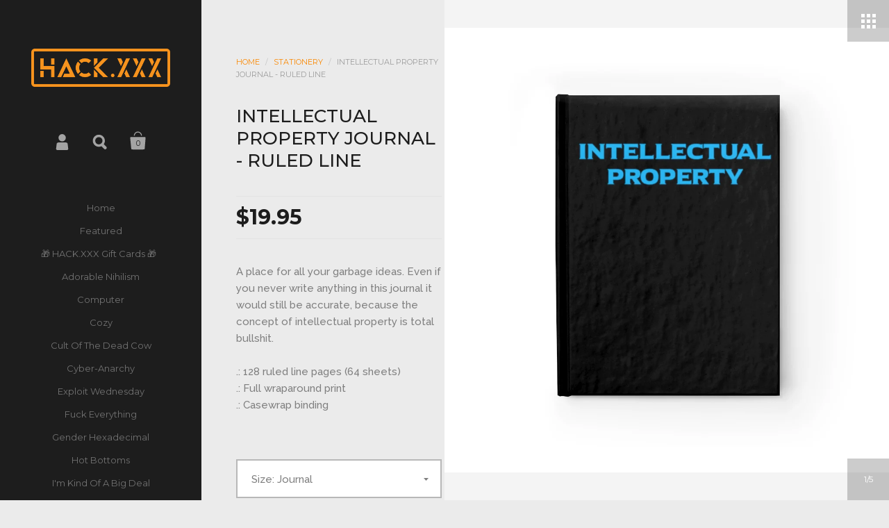

--- FILE ---
content_type: text/html; charset=utf-8
request_url: https://hack.xxx/collections/stationery/products/intellectual-property-journal-ruled-line
body_size: 26629
content:
<!doctype html>
<!--[if lt IE 8]><html class="no-js ie7" lang="en"> <![endif]-->
<!--[if IE 8]><html class="no-js ie8" lang="en"> <![endif]-->
<!--[if (gt IE 8)|!(IE)]><!--> <html class="no-js"> <!--<![endif]-->
<head>

    <meta name="google-site-verification" content="9wmgQPIWhZP8ANoqr_9BijHmoNnzUJHBfgrfNKwN1Xc" />
    <meta charset="utf-8">
	<meta name="viewport" content="width=device-width,initial-scale=1,maximum-scale=1,user-scalable=no">
	<meta http-equiv="X-UA-Compatible" content="IE=edge"> 

	
		<link rel="shortcut icon" href="//hack.xxx/cdn/shop/files/favicon_32x32.png?v=1613762799" type="image/png" />
	

	<title>
		Intellectual Property Journal - Ruled Line &ndash; HACK.XXX
	</title>

	
		<meta name="description" content="A place for all your garbage ideas. Even if you never write anything in this journal it would still be accurate, because the concept of intellectual property is total bullshit. .: 128 ruled line pages (64 sheets).: Full wraparound print.: Casewrap binding">
	

	


	<meta property="og:type" content="product">
	<meta property="og:title" content="Intellectual Property Journal - Ruled Line">
	
		<meta property="og:image" content="http://hack.xxx/cdn/shop/products/d44c82ff0773ab4599864f08fbad842f_grande.jpg?v=1661208396">
		<meta property="og:image:secure_url" content="https://hack.xxx/cdn/shop/products/d44c82ff0773ab4599864f08fbad842f_grande.jpg?v=1661208396">
	
		<meta property="og:image" content="http://hack.xxx/cdn/shop/products/13172802f08817b978c51bf4183d12e1_grande.jpg?v=1661208396">
		<meta property="og:image:secure_url" content="https://hack.xxx/cdn/shop/products/13172802f08817b978c51bf4183d12e1_grande.jpg?v=1661208396">
	
		<meta property="og:image" content="http://hack.xxx/cdn/shop/products/a949769ba68c3485fc7a72056f15fbb4_grande.jpg?v=1661208396">
		<meta property="og:image:secure_url" content="https://hack.xxx/cdn/shop/products/a949769ba68c3485fc7a72056f15fbb4_grande.jpg?v=1661208396">
	
	<meta property="og:price:amount" content="19.95">
	<meta property="og:price:currency" content="USD">




	<meta property="og:description" content="A place for all your garbage ideas. Even if you never write anything in this journal it would still be accurate, because the concept of intellectual property is total bullshit. .: 128 ruled line pages (64 sheets).: Full wraparound print.: Casewrap binding">


<meta property="og:url" content="https://www.hackdotxxx.com/products/intellectual-property-journal-ruled-line">
<meta property="og:site_name" content="HACK.XXX">



<meta name="twitter:card" content="summary">



	<meta name="twitter:title" content="Intellectual Property Journal - Ruled Line">
	<meta name="twitter:description" content="A place for all your garbage ideas. Even if you never write anything in this journal it would still be accurate, because the concept of intellectual property is total bullshit.
.: 128 ruled line pages (64 sheets).: Full wraparound print.: Casewrap binding">
	<meta name="twitter:image" content="https://hack.xxx/cdn/shop/products/d44c82ff0773ab4599864f08fbad842f_medium.jpg?v=1661208396">
	<meta name="twitter:image:width" content="240">
	<meta name="twitter:image:height" content="240">



	<link rel="canonical" href="https://www.hackdotxxx.com/products/intellectual-property-journal-ruled-line">

	<link href="//maxcdn.bootstrapcdn.com/font-awesome/4.7.0/css/font-awesome.min.css" rel="stylesheet" type="text/css" media="all" />
	<link href="//hack.xxx/cdn/shop/t/2/assets/css_main.scss.css?v=66857909136666704301732667188" rel="stylesheet" type="text/css" media="all" />

	<script>window.performance && window.performance.mark && window.performance.mark('shopify.content_for_header.start');</script><meta name="facebook-domain-verification" content="ds459pdxelxkgegubl9hx8pphxoqk9">
<meta name="facebook-domain-verification" content="s86rooygdwtn1dyut3mufh9hemo08w">
<meta name="google-site-verification" content="9wmgQPIWhZP8ANoqr_9BijHmoNnzUJHBfgrfNKwN1Xc">
<meta id="shopify-digital-wallet" name="shopify-digital-wallet" content="/16916233/digital_wallets/dialog">
<meta name="shopify-checkout-api-token" content="fd387ebff1205a6fe827c7df3e4b2da0">
<meta id="in-context-paypal-metadata" data-shop-id="16916233" data-venmo-supported="false" data-environment="production" data-locale="en_US" data-paypal-v4="true" data-currency="USD">
<link rel="alternate" type="application/json+oembed" href="https://www.hackdotxxx.com/products/intellectual-property-journal-ruled-line.oembed">
<script async="async" src="/checkouts/internal/preloads.js?locale=en-US"></script>
<link rel="preconnect" href="https://shop.app" crossorigin="anonymous">
<script async="async" src="https://shop.app/checkouts/internal/preloads.js?locale=en-US&shop_id=16916233" crossorigin="anonymous"></script>
<script id="apple-pay-shop-capabilities" type="application/json">{"shopId":16916233,"countryCode":"US","currencyCode":"USD","merchantCapabilities":["supports3DS"],"merchantId":"gid:\/\/shopify\/Shop\/16916233","merchantName":"HACK.XXX","requiredBillingContactFields":["postalAddress","email","phone"],"requiredShippingContactFields":["postalAddress","email","phone"],"shippingType":"shipping","supportedNetworks":["visa","masterCard","amex","discover","elo","jcb"],"total":{"type":"pending","label":"HACK.XXX","amount":"1.00"},"shopifyPaymentsEnabled":true,"supportsSubscriptions":true}</script>
<script id="shopify-features" type="application/json">{"accessToken":"fd387ebff1205a6fe827c7df3e4b2da0","betas":["rich-media-storefront-analytics"],"domain":"hack.xxx","predictiveSearch":true,"shopId":16916233,"locale":"en"}</script>
<script>var Shopify = Shopify || {};
Shopify.shop = "hack-xxx.myshopify.com";
Shopify.locale = "en";
Shopify.currency = {"active":"USD","rate":"1.0"};
Shopify.country = "US";
Shopify.theme = {"name":"Kingdom","id":170185095,"schema_name":"Kingdom","schema_version":"2.1.2","theme_store_id":725,"role":"main"};
Shopify.theme.handle = "null";
Shopify.theme.style = {"id":null,"handle":null};
Shopify.cdnHost = "hack.xxx/cdn";
Shopify.routes = Shopify.routes || {};
Shopify.routes.root = "/";</script>
<script type="module">!function(o){(o.Shopify=o.Shopify||{}).modules=!0}(window);</script>
<script>!function(o){function n(){var o=[];function n(){o.push(Array.prototype.slice.apply(arguments))}return n.q=o,n}var t=o.Shopify=o.Shopify||{};t.loadFeatures=n(),t.autoloadFeatures=n()}(window);</script>
<script>
  window.ShopifyPay = window.ShopifyPay || {};
  window.ShopifyPay.apiHost = "shop.app\/pay";
  window.ShopifyPay.redirectState = null;
</script>
<script id="shop-js-analytics" type="application/json">{"pageType":"product"}</script>
<script defer="defer" async type="module" src="//hack.xxx/cdn/shopifycloud/shop-js/modules/v2/client.init-shop-cart-sync_BdyHc3Nr.en.esm.js"></script>
<script defer="defer" async type="module" src="//hack.xxx/cdn/shopifycloud/shop-js/modules/v2/chunk.common_Daul8nwZ.esm.js"></script>
<script type="module">
  await import("//hack.xxx/cdn/shopifycloud/shop-js/modules/v2/client.init-shop-cart-sync_BdyHc3Nr.en.esm.js");
await import("//hack.xxx/cdn/shopifycloud/shop-js/modules/v2/chunk.common_Daul8nwZ.esm.js");

  window.Shopify.SignInWithShop?.initShopCartSync?.({"fedCMEnabled":true,"windoidEnabled":true});

</script>
<script>
  window.Shopify = window.Shopify || {};
  if (!window.Shopify.featureAssets) window.Shopify.featureAssets = {};
  window.Shopify.featureAssets['shop-js'] = {"shop-cart-sync":["modules/v2/client.shop-cart-sync_QYOiDySF.en.esm.js","modules/v2/chunk.common_Daul8nwZ.esm.js"],"init-fed-cm":["modules/v2/client.init-fed-cm_DchLp9rc.en.esm.js","modules/v2/chunk.common_Daul8nwZ.esm.js"],"shop-button":["modules/v2/client.shop-button_OV7bAJc5.en.esm.js","modules/v2/chunk.common_Daul8nwZ.esm.js"],"init-windoid":["modules/v2/client.init-windoid_DwxFKQ8e.en.esm.js","modules/v2/chunk.common_Daul8nwZ.esm.js"],"shop-cash-offers":["modules/v2/client.shop-cash-offers_DWtL6Bq3.en.esm.js","modules/v2/chunk.common_Daul8nwZ.esm.js","modules/v2/chunk.modal_CQq8HTM6.esm.js"],"shop-toast-manager":["modules/v2/client.shop-toast-manager_CX9r1SjA.en.esm.js","modules/v2/chunk.common_Daul8nwZ.esm.js"],"init-shop-email-lookup-coordinator":["modules/v2/client.init-shop-email-lookup-coordinator_UhKnw74l.en.esm.js","modules/v2/chunk.common_Daul8nwZ.esm.js"],"pay-button":["modules/v2/client.pay-button_DzxNnLDY.en.esm.js","modules/v2/chunk.common_Daul8nwZ.esm.js"],"avatar":["modules/v2/client.avatar_BTnouDA3.en.esm.js"],"init-shop-cart-sync":["modules/v2/client.init-shop-cart-sync_BdyHc3Nr.en.esm.js","modules/v2/chunk.common_Daul8nwZ.esm.js"],"shop-login-button":["modules/v2/client.shop-login-button_D8B466_1.en.esm.js","modules/v2/chunk.common_Daul8nwZ.esm.js","modules/v2/chunk.modal_CQq8HTM6.esm.js"],"init-customer-accounts-sign-up":["modules/v2/client.init-customer-accounts-sign-up_C8fpPm4i.en.esm.js","modules/v2/client.shop-login-button_D8B466_1.en.esm.js","modules/v2/chunk.common_Daul8nwZ.esm.js","modules/v2/chunk.modal_CQq8HTM6.esm.js"],"init-shop-for-new-customer-accounts":["modules/v2/client.init-shop-for-new-customer-accounts_CVTO0Ztu.en.esm.js","modules/v2/client.shop-login-button_D8B466_1.en.esm.js","modules/v2/chunk.common_Daul8nwZ.esm.js","modules/v2/chunk.modal_CQq8HTM6.esm.js"],"init-customer-accounts":["modules/v2/client.init-customer-accounts_dRgKMfrE.en.esm.js","modules/v2/client.shop-login-button_D8B466_1.en.esm.js","modules/v2/chunk.common_Daul8nwZ.esm.js","modules/v2/chunk.modal_CQq8HTM6.esm.js"],"shop-follow-button":["modules/v2/client.shop-follow-button_CkZpjEct.en.esm.js","modules/v2/chunk.common_Daul8nwZ.esm.js","modules/v2/chunk.modal_CQq8HTM6.esm.js"],"lead-capture":["modules/v2/client.lead-capture_BntHBhfp.en.esm.js","modules/v2/chunk.common_Daul8nwZ.esm.js","modules/v2/chunk.modal_CQq8HTM6.esm.js"],"checkout-modal":["modules/v2/client.checkout-modal_CfxcYbTm.en.esm.js","modules/v2/chunk.common_Daul8nwZ.esm.js","modules/v2/chunk.modal_CQq8HTM6.esm.js"],"shop-login":["modules/v2/client.shop-login_Da4GZ2H6.en.esm.js","modules/v2/chunk.common_Daul8nwZ.esm.js","modules/v2/chunk.modal_CQq8HTM6.esm.js"],"payment-terms":["modules/v2/client.payment-terms_MV4M3zvL.en.esm.js","modules/v2/chunk.common_Daul8nwZ.esm.js","modules/v2/chunk.modal_CQq8HTM6.esm.js"]};
</script>
<script>(function() {
  var isLoaded = false;
  function asyncLoad() {
    if (isLoaded) return;
    isLoaded = true;
    var urls = ["https:\/\/883d95281f02d796f8b6-7f0f44eb0f2ceeb9d4fffbe1419aae61.ssl.cf1.rackcdn.com\/teelaunch-scripts.js?shop=hack-xxx.myshopify.com\u0026shop=hack-xxx.myshopify.com","https:\/\/cdn-payhelm.s3.amazonaws.com\/js\/payhelm.shopify.1.0.0.js?shop=hack-xxx.myshopify.com","\/\/cdn.shopify.com\/proxy\/f7013e7e33f17dc7e64495ec236be6c8ad99c1ad253a65ee556053e6870ed8fa\/static.cdn.printful.com\/static\/js\/external\/shopify-product-customizer.js?v=0.28\u0026shop=hack-xxx.myshopify.com\u0026sp-cache-control=cHVibGljLCBtYXgtYWdlPTkwMA"];
    for (var i = 0; i < urls.length; i++) {
      var s = document.createElement('script');
      s.type = 'text/javascript';
      s.async = true;
      s.src = urls[i];
      var x = document.getElementsByTagName('script')[0];
      x.parentNode.insertBefore(s, x);
    }
  };
  if(window.attachEvent) {
    window.attachEvent('onload', asyncLoad);
  } else {
    window.addEventListener('load', asyncLoad, false);
  }
})();</script>
<script id="__st">var __st={"a":16916233,"offset":-21600,"reqid":"ec77c19d-1c20-4dc2-aa2f-5297b0993635-1768971372","pageurl":"hack.xxx\/collections\/stationery\/products\/intellectual-property-journal-ruled-line","u":"04cd8132e8dc","p":"product","rtyp":"product","rid":6869257879617};</script>
<script>window.ShopifyPaypalV4VisibilityTracking = true;</script>
<script id="captcha-bootstrap">!function(){'use strict';const t='contact',e='account',n='new_comment',o=[[t,t],['blogs',n],['comments',n],[t,'customer']],c=[[e,'customer_login'],[e,'guest_login'],[e,'recover_customer_password'],[e,'create_customer']],r=t=>t.map((([t,e])=>`form[action*='/${t}']:not([data-nocaptcha='true']) input[name='form_type'][value='${e}']`)).join(','),a=t=>()=>t?[...document.querySelectorAll(t)].map((t=>t.form)):[];function s(){const t=[...o],e=r(t);return a(e)}const i='password',u='form_key',d=['recaptcha-v3-token','g-recaptcha-response','h-captcha-response',i],f=()=>{try{return window.sessionStorage}catch{return}},m='__shopify_v',_=t=>t.elements[u];function p(t,e,n=!1){try{const o=window.sessionStorage,c=JSON.parse(o.getItem(e)),{data:r}=function(t){const{data:e,action:n}=t;return t[m]||n?{data:e,action:n}:{data:t,action:n}}(c);for(const[e,n]of Object.entries(r))t.elements[e]&&(t.elements[e].value=n);n&&o.removeItem(e)}catch(o){console.error('form repopulation failed',{error:o})}}const l='form_type',E='cptcha';function T(t){t.dataset[E]=!0}const w=window,h=w.document,L='Shopify',v='ce_forms',y='captcha';let A=!1;((t,e)=>{const n=(g='f06e6c50-85a8-45c8-87d0-21a2b65856fe',I='https://cdn.shopify.com/shopifycloud/storefront-forms-hcaptcha/ce_storefront_forms_captcha_hcaptcha.v1.5.2.iife.js',D={infoText:'Protected by hCaptcha',privacyText:'Privacy',termsText:'Terms'},(t,e,n)=>{const o=w[L][v],c=o.bindForm;if(c)return c(t,g,e,D).then(n);var r;o.q.push([[t,g,e,D],n]),r=I,A||(h.body.append(Object.assign(h.createElement('script'),{id:'captcha-provider',async:!0,src:r})),A=!0)});var g,I,D;w[L]=w[L]||{},w[L][v]=w[L][v]||{},w[L][v].q=[],w[L][y]=w[L][y]||{},w[L][y].protect=function(t,e){n(t,void 0,e),T(t)},Object.freeze(w[L][y]),function(t,e,n,w,h,L){const[v,y,A,g]=function(t,e,n){const i=e?o:[],u=t?c:[],d=[...i,...u],f=r(d),m=r(i),_=r(d.filter((([t,e])=>n.includes(e))));return[a(f),a(m),a(_),s()]}(w,h,L),I=t=>{const e=t.target;return e instanceof HTMLFormElement?e:e&&e.form},D=t=>v().includes(t);t.addEventListener('submit',(t=>{const e=I(t);if(!e)return;const n=D(e)&&!e.dataset.hcaptchaBound&&!e.dataset.recaptchaBound,o=_(e),c=g().includes(e)&&(!o||!o.value);(n||c)&&t.preventDefault(),c&&!n&&(function(t){try{if(!f())return;!function(t){const e=f();if(!e)return;const n=_(t);if(!n)return;const o=n.value;o&&e.removeItem(o)}(t);const e=Array.from(Array(32),(()=>Math.random().toString(36)[2])).join('');!function(t,e){_(t)||t.append(Object.assign(document.createElement('input'),{type:'hidden',name:u})),t.elements[u].value=e}(t,e),function(t,e){const n=f();if(!n)return;const o=[...t.querySelectorAll(`input[type='${i}']`)].map((({name:t})=>t)),c=[...d,...o],r={};for(const[a,s]of new FormData(t).entries())c.includes(a)||(r[a]=s);n.setItem(e,JSON.stringify({[m]:1,action:t.action,data:r}))}(t,e)}catch(e){console.error('failed to persist form',e)}}(e),e.submit())}));const S=(t,e)=>{t&&!t.dataset[E]&&(n(t,e.some((e=>e===t))),T(t))};for(const o of['focusin','change'])t.addEventListener(o,(t=>{const e=I(t);D(e)&&S(e,y())}));const B=e.get('form_key'),M=e.get(l),P=B&&M;t.addEventListener('DOMContentLoaded',(()=>{const t=y();if(P)for(const e of t)e.elements[l].value===M&&p(e,B);[...new Set([...A(),...v().filter((t=>'true'===t.dataset.shopifyCaptcha))])].forEach((e=>S(e,t)))}))}(h,new URLSearchParams(w.location.search),n,t,e,['guest_login'])})(!0,!0)}();</script>
<script integrity="sha256-4kQ18oKyAcykRKYeNunJcIwy7WH5gtpwJnB7kiuLZ1E=" data-source-attribution="shopify.loadfeatures" defer="defer" src="//hack.xxx/cdn/shopifycloud/storefront/assets/storefront/load_feature-a0a9edcb.js" crossorigin="anonymous"></script>
<script crossorigin="anonymous" defer="defer" src="//hack.xxx/cdn/shopifycloud/storefront/assets/shopify_pay/storefront-65b4c6d7.js?v=20250812"></script>
<script data-source-attribution="shopify.dynamic_checkout.dynamic.init">var Shopify=Shopify||{};Shopify.PaymentButton=Shopify.PaymentButton||{isStorefrontPortableWallets:!0,init:function(){window.Shopify.PaymentButton.init=function(){};var t=document.createElement("script");t.src="https://hack.xxx/cdn/shopifycloud/portable-wallets/latest/portable-wallets.en.js",t.type="module",document.head.appendChild(t)}};
</script>
<script data-source-attribution="shopify.dynamic_checkout.buyer_consent">
  function portableWalletsHideBuyerConsent(e){var t=document.getElementById("shopify-buyer-consent"),n=document.getElementById("shopify-subscription-policy-button");t&&n&&(t.classList.add("hidden"),t.setAttribute("aria-hidden","true"),n.removeEventListener("click",e))}function portableWalletsShowBuyerConsent(e){var t=document.getElementById("shopify-buyer-consent"),n=document.getElementById("shopify-subscription-policy-button");t&&n&&(t.classList.remove("hidden"),t.removeAttribute("aria-hidden"),n.addEventListener("click",e))}window.Shopify?.PaymentButton&&(window.Shopify.PaymentButton.hideBuyerConsent=portableWalletsHideBuyerConsent,window.Shopify.PaymentButton.showBuyerConsent=portableWalletsShowBuyerConsent);
</script>
<script data-source-attribution="shopify.dynamic_checkout.cart.bootstrap">document.addEventListener("DOMContentLoaded",(function(){function t(){return document.querySelector("shopify-accelerated-checkout-cart, shopify-accelerated-checkout")}if(t())Shopify.PaymentButton.init();else{new MutationObserver((function(e,n){t()&&(Shopify.PaymentButton.init(),n.disconnect())})).observe(document.body,{childList:!0,subtree:!0})}}));
</script>
<script id='scb4127' type='text/javascript' async='' src='https://hack.xxx/cdn/shopifycloud/privacy-banner/storefront-banner.js'></script><link id="shopify-accelerated-checkout-styles" rel="stylesheet" media="screen" href="https://hack.xxx/cdn/shopifycloud/portable-wallets/latest/accelerated-checkout-backwards-compat.css" crossorigin="anonymous">
<style id="shopify-accelerated-checkout-cart">
        #shopify-buyer-consent {
  margin-top: 1em;
  display: inline-block;
  width: 100%;
}

#shopify-buyer-consent.hidden {
  display: none;
}

#shopify-subscription-policy-button {
  background: none;
  border: none;
  padding: 0;
  text-decoration: underline;
  font-size: inherit;
  cursor: pointer;
}

#shopify-subscription-policy-button::before {
  box-shadow: none;
}

      </style>

<script>window.performance && window.performance.mark && window.performance.mark('shopify.content_for_header.end');</script>

	

	<script src="//ajax.googleapis.com/ajax/libs/jquery/1.11.1/jquery.min.js" type="text/javascript"></script>

	








	<link href="//fonts.googleapis.com/css?family=Montserrat:400,400italic,500,600,700,700italic" rel="stylesheet" type="text/css">





	<link href="//fonts.googleapis.com/css?family=Raleway:400,400italic,500,600,700,700italic" rel="stylesheet" type="text/css">



	

<!--[if lt IE 9]>
	<script src="//html5shiv.googlecode.com/svn/trunk/html5.js" type="text/javascript"></script>
	<link href="//hack.xxx/cdn/shop/t/2/assets/respond-proxy.html" id="respond-proxy" rel="respond-proxy" />
	<link href="//www.hackdotxxx.com/search?q=baf0f5f779e697ab57df107745bed4c3" id="respond-redirect" rel="respond-redirect" />
	<script src="//www.hackdotxxx.com/search?q=baf0f5f779e697ab57df107745bed4c3" type="text/javascript"></script>
<![endif]-->

<!--[if lt IE 10]>
	<script src="//hack.xxx/cdn/shop/t/2/assets/js_placeholder.min.js?v=125133236450762668021488832781" type="text/javascript"></script>
	<script type="text/javascript">
	    jQuery(document).ready(function(){
			$('input, textarea').placeholder();
	    });
	</script>
<![endif]-->

<link href="https://monorail-edge.shopifysvc.com" rel="dns-prefetch">
<script>(function(){if ("sendBeacon" in navigator && "performance" in window) {try {var session_token_from_headers = performance.getEntriesByType('navigation')[0].serverTiming.find(x => x.name == '_s').description;} catch {var session_token_from_headers = undefined;}var session_cookie_matches = document.cookie.match(/_shopify_s=([^;]*)/);var session_token_from_cookie = session_cookie_matches && session_cookie_matches.length === 2 ? session_cookie_matches[1] : "";var session_token = session_token_from_headers || session_token_from_cookie || "";function handle_abandonment_event(e) {var entries = performance.getEntries().filter(function(entry) {return /monorail-edge.shopifysvc.com/.test(entry.name);});if (!window.abandonment_tracked && entries.length === 0) {window.abandonment_tracked = true;var currentMs = Date.now();var navigation_start = performance.timing.navigationStart;var payload = {shop_id: 16916233,url: window.location.href,navigation_start,duration: currentMs - navigation_start,session_token,page_type: "product"};window.navigator.sendBeacon("https://monorail-edge.shopifysvc.com/v1/produce", JSON.stringify({schema_id: "online_store_buyer_site_abandonment/1.1",payload: payload,metadata: {event_created_at_ms: currentMs,event_sent_at_ms: currentMs}}));}}window.addEventListener('pagehide', handle_abandonment_event);}}());</script>
<script id="web-pixels-manager-setup">(function e(e,d,r,n,o){if(void 0===o&&(o={}),!Boolean(null===(a=null===(i=window.Shopify)||void 0===i?void 0:i.analytics)||void 0===a?void 0:a.replayQueue)){var i,a;window.Shopify=window.Shopify||{};var t=window.Shopify;t.analytics=t.analytics||{};var s=t.analytics;s.replayQueue=[],s.publish=function(e,d,r){return s.replayQueue.push([e,d,r]),!0};try{self.performance.mark("wpm:start")}catch(e){}var l=function(){var e={modern:/Edge?\/(1{2}[4-9]|1[2-9]\d|[2-9]\d{2}|\d{4,})\.\d+(\.\d+|)|Firefox\/(1{2}[4-9]|1[2-9]\d|[2-9]\d{2}|\d{4,})\.\d+(\.\d+|)|Chrom(ium|e)\/(9{2}|\d{3,})\.\d+(\.\d+|)|(Maci|X1{2}).+ Version\/(15\.\d+|(1[6-9]|[2-9]\d|\d{3,})\.\d+)([,.]\d+|)( \(\w+\)|)( Mobile\/\w+|) Safari\/|Chrome.+OPR\/(9{2}|\d{3,})\.\d+\.\d+|(CPU[ +]OS|iPhone[ +]OS|CPU[ +]iPhone|CPU IPhone OS|CPU iPad OS)[ +]+(15[._]\d+|(1[6-9]|[2-9]\d|\d{3,})[._]\d+)([._]\d+|)|Android:?[ /-](13[3-9]|1[4-9]\d|[2-9]\d{2}|\d{4,})(\.\d+|)(\.\d+|)|Android.+Firefox\/(13[5-9]|1[4-9]\d|[2-9]\d{2}|\d{4,})\.\d+(\.\d+|)|Android.+Chrom(ium|e)\/(13[3-9]|1[4-9]\d|[2-9]\d{2}|\d{4,})\.\d+(\.\d+|)|SamsungBrowser\/([2-9]\d|\d{3,})\.\d+/,legacy:/Edge?\/(1[6-9]|[2-9]\d|\d{3,})\.\d+(\.\d+|)|Firefox\/(5[4-9]|[6-9]\d|\d{3,})\.\d+(\.\d+|)|Chrom(ium|e)\/(5[1-9]|[6-9]\d|\d{3,})\.\d+(\.\d+|)([\d.]+$|.*Safari\/(?![\d.]+ Edge\/[\d.]+$))|(Maci|X1{2}).+ Version\/(10\.\d+|(1[1-9]|[2-9]\d|\d{3,})\.\d+)([,.]\d+|)( \(\w+\)|)( Mobile\/\w+|) Safari\/|Chrome.+OPR\/(3[89]|[4-9]\d|\d{3,})\.\d+\.\d+|(CPU[ +]OS|iPhone[ +]OS|CPU[ +]iPhone|CPU IPhone OS|CPU iPad OS)[ +]+(10[._]\d+|(1[1-9]|[2-9]\d|\d{3,})[._]\d+)([._]\d+|)|Android:?[ /-](13[3-9]|1[4-9]\d|[2-9]\d{2}|\d{4,})(\.\d+|)(\.\d+|)|Mobile Safari.+OPR\/([89]\d|\d{3,})\.\d+\.\d+|Android.+Firefox\/(13[5-9]|1[4-9]\d|[2-9]\d{2}|\d{4,})\.\d+(\.\d+|)|Android.+Chrom(ium|e)\/(13[3-9]|1[4-9]\d|[2-9]\d{2}|\d{4,})\.\d+(\.\d+|)|Android.+(UC? ?Browser|UCWEB|U3)[ /]?(15\.([5-9]|\d{2,})|(1[6-9]|[2-9]\d|\d{3,})\.\d+)\.\d+|SamsungBrowser\/(5\.\d+|([6-9]|\d{2,})\.\d+)|Android.+MQ{2}Browser\/(14(\.(9|\d{2,})|)|(1[5-9]|[2-9]\d|\d{3,})(\.\d+|))(\.\d+|)|K[Aa][Ii]OS\/(3\.\d+|([4-9]|\d{2,})\.\d+)(\.\d+|)/},d=e.modern,r=e.legacy,n=navigator.userAgent;return n.match(d)?"modern":n.match(r)?"legacy":"unknown"}(),u="modern"===l?"modern":"legacy",c=(null!=n?n:{modern:"",legacy:""})[u],f=function(e){return[e.baseUrl,"/wpm","/b",e.hashVersion,"modern"===e.buildTarget?"m":"l",".js"].join("")}({baseUrl:d,hashVersion:r,buildTarget:u}),m=function(e){var d=e.version,r=e.bundleTarget,n=e.surface,o=e.pageUrl,i=e.monorailEndpoint;return{emit:function(e){var a=e.status,t=e.errorMsg,s=(new Date).getTime(),l=JSON.stringify({metadata:{event_sent_at_ms:s},events:[{schema_id:"web_pixels_manager_load/3.1",payload:{version:d,bundle_target:r,page_url:o,status:a,surface:n,error_msg:t},metadata:{event_created_at_ms:s}}]});if(!i)return console&&console.warn&&console.warn("[Web Pixels Manager] No Monorail endpoint provided, skipping logging."),!1;try{return self.navigator.sendBeacon.bind(self.navigator)(i,l)}catch(e){}var u=new XMLHttpRequest;try{return u.open("POST",i,!0),u.setRequestHeader("Content-Type","text/plain"),u.send(l),!0}catch(e){return console&&console.warn&&console.warn("[Web Pixels Manager] Got an unhandled error while logging to Monorail."),!1}}}}({version:r,bundleTarget:l,surface:e.surface,pageUrl:self.location.href,monorailEndpoint:e.monorailEndpoint});try{o.browserTarget=l,function(e){var d=e.src,r=e.async,n=void 0===r||r,o=e.onload,i=e.onerror,a=e.sri,t=e.scriptDataAttributes,s=void 0===t?{}:t,l=document.createElement("script"),u=document.querySelector("head"),c=document.querySelector("body");if(l.async=n,l.src=d,a&&(l.integrity=a,l.crossOrigin="anonymous"),s)for(var f in s)if(Object.prototype.hasOwnProperty.call(s,f))try{l.dataset[f]=s[f]}catch(e){}if(o&&l.addEventListener("load",o),i&&l.addEventListener("error",i),u)u.appendChild(l);else{if(!c)throw new Error("Did not find a head or body element to append the script");c.appendChild(l)}}({src:f,async:!0,onload:function(){if(!function(){var e,d;return Boolean(null===(d=null===(e=window.Shopify)||void 0===e?void 0:e.analytics)||void 0===d?void 0:d.initialized)}()){var d=window.webPixelsManager.init(e)||void 0;if(d){var r=window.Shopify.analytics;r.replayQueue.forEach((function(e){var r=e[0],n=e[1],o=e[2];d.publishCustomEvent(r,n,o)})),r.replayQueue=[],r.publish=d.publishCustomEvent,r.visitor=d.visitor,r.initialized=!0}}},onerror:function(){return m.emit({status:"failed",errorMsg:"".concat(f," has failed to load")})},sri:function(e){var d=/^sha384-[A-Za-z0-9+/=]+$/;return"string"==typeof e&&d.test(e)}(c)?c:"",scriptDataAttributes:o}),m.emit({status:"loading"})}catch(e){m.emit({status:"failed",errorMsg:(null==e?void 0:e.message)||"Unknown error"})}}})({shopId: 16916233,storefrontBaseUrl: "https://www.hackdotxxx.com",extensionsBaseUrl: "https://extensions.shopifycdn.com/cdn/shopifycloud/web-pixels-manager",monorailEndpoint: "https://monorail-edge.shopifysvc.com/unstable/produce_batch",surface: "storefront-renderer",enabledBetaFlags: ["2dca8a86"],webPixelsConfigList: [{"id":"860356889","configuration":"{\"config\":\"{\\\"pixel_id\\\":\\\"AW-11032387572\\\",\\\"target_country\\\":\\\"US\\\",\\\"gtag_events\\\":[{\\\"type\\\":\\\"search\\\",\\\"action_label\\\":\\\"AW-11032387572\\\/OF9sCJ6ItYMYEPS_04wp\\\"},{\\\"type\\\":\\\"begin_checkout\\\",\\\"action_label\\\":\\\"AW-11032387572\\\/wCn-CJuItYMYEPS_04wp\\\"},{\\\"type\\\":\\\"view_item\\\",\\\"action_label\\\":[\\\"AW-11032387572\\\/4wKUCJ2HtYMYEPS_04wp\\\",\\\"MC-2L9QJ21T97\\\"]},{\\\"type\\\":\\\"purchase\\\",\\\"action_label\\\":[\\\"AW-11032387572\\\/wt_fCJqHtYMYEPS_04wp\\\",\\\"MC-2L9QJ21T97\\\"]},{\\\"type\\\":\\\"page_view\\\",\\\"action_label\\\":[\\\"AW-11032387572\\\/nqPjCJeHtYMYEPS_04wp\\\",\\\"MC-2L9QJ21T97\\\"]},{\\\"type\\\":\\\"add_payment_info\\\",\\\"action_label\\\":\\\"AW-11032387572\\\/uotWCKGItYMYEPS_04wp\\\"},{\\\"type\\\":\\\"add_to_cart\\\",\\\"action_label\\\":\\\"AW-11032387572\\\/J-2RCJiItYMYEPS_04wp\\\"}],\\\"enable_monitoring_mode\\\":false}\"}","eventPayloadVersion":"v1","runtimeContext":"OPEN","scriptVersion":"b2a88bafab3e21179ed38636efcd8a93","type":"APP","apiClientId":1780363,"privacyPurposes":[],"dataSharingAdjustments":{"protectedCustomerApprovalScopes":["read_customer_address","read_customer_email","read_customer_name","read_customer_personal_data","read_customer_phone"]}},{"id":"shopify-app-pixel","configuration":"{}","eventPayloadVersion":"v1","runtimeContext":"STRICT","scriptVersion":"0450","apiClientId":"shopify-pixel","type":"APP","privacyPurposes":["ANALYTICS","MARKETING"]},{"id":"shopify-custom-pixel","eventPayloadVersion":"v1","runtimeContext":"LAX","scriptVersion":"0450","apiClientId":"shopify-pixel","type":"CUSTOM","privacyPurposes":["ANALYTICS","MARKETING"]}],isMerchantRequest: false,initData: {"shop":{"name":"HACK.XXX","paymentSettings":{"currencyCode":"USD"},"myshopifyDomain":"hack-xxx.myshopify.com","countryCode":"US","storefrontUrl":"https:\/\/www.hackdotxxx.com"},"customer":null,"cart":null,"checkout":null,"productVariants":[{"price":{"amount":19.95,"currencyCode":"USD"},"product":{"title":"Intellectual Property Journal - Ruled Line","vendor":"Printify","id":"6869257879617","untranslatedTitle":"Intellectual Property Journal - Ruled Line","url":"\/products\/intellectual-property-journal-ruled-line","type":"Paper products"},"id":"40117171880001","image":{"src":"\/\/hack.xxx\/cdn\/shop\/products\/d44c82ff0773ab4599864f08fbad842f.jpg?v=1661208396"},"sku":"22213541887599661646","title":"Journal","untranslatedTitle":"Journal"}],"purchasingCompany":null},},"https://hack.xxx/cdn","fcfee988w5aeb613cpc8e4bc33m6693e112",{"modern":"","legacy":""},{"shopId":"16916233","storefrontBaseUrl":"https:\/\/www.hackdotxxx.com","extensionBaseUrl":"https:\/\/extensions.shopifycdn.com\/cdn\/shopifycloud\/web-pixels-manager","surface":"storefront-renderer","enabledBetaFlags":"[\"2dca8a86\"]","isMerchantRequest":"false","hashVersion":"fcfee988w5aeb613cpc8e4bc33m6693e112","publish":"custom","events":"[[\"page_viewed\",{}],[\"product_viewed\",{\"productVariant\":{\"price\":{\"amount\":19.95,\"currencyCode\":\"USD\"},\"product\":{\"title\":\"Intellectual Property Journal - Ruled Line\",\"vendor\":\"Printify\",\"id\":\"6869257879617\",\"untranslatedTitle\":\"Intellectual Property Journal - Ruled Line\",\"url\":\"\/products\/intellectual-property-journal-ruled-line\",\"type\":\"Paper products\"},\"id\":\"40117171880001\",\"image\":{\"src\":\"\/\/hack.xxx\/cdn\/shop\/products\/d44c82ff0773ab4599864f08fbad842f.jpg?v=1661208396\"},\"sku\":\"22213541887599661646\",\"title\":\"Journal\",\"untranslatedTitle\":\"Journal\"}}]]"});</script><script>
  window.ShopifyAnalytics = window.ShopifyAnalytics || {};
  window.ShopifyAnalytics.meta = window.ShopifyAnalytics.meta || {};
  window.ShopifyAnalytics.meta.currency = 'USD';
  var meta = {"product":{"id":6869257879617,"gid":"gid:\/\/shopify\/Product\/6869257879617","vendor":"Printify","type":"Paper products","handle":"intellectual-property-journal-ruled-line","variants":[{"id":40117171880001,"price":1995,"name":"Intellectual Property Journal - Ruled Line - Journal","public_title":"Journal","sku":"22213541887599661646"}],"remote":false},"page":{"pageType":"product","resourceType":"product","resourceId":6869257879617,"requestId":"ec77c19d-1c20-4dc2-aa2f-5297b0993635-1768971372"}};
  for (var attr in meta) {
    window.ShopifyAnalytics.meta[attr] = meta[attr];
  }
</script>
<script class="analytics">
  (function () {
    var customDocumentWrite = function(content) {
      var jquery = null;

      if (window.jQuery) {
        jquery = window.jQuery;
      } else if (window.Checkout && window.Checkout.$) {
        jquery = window.Checkout.$;
      }

      if (jquery) {
        jquery('body').append(content);
      }
    };

    var hasLoggedConversion = function(token) {
      if (token) {
        return document.cookie.indexOf('loggedConversion=' + token) !== -1;
      }
      return false;
    }

    var setCookieIfConversion = function(token) {
      if (token) {
        var twoMonthsFromNow = new Date(Date.now());
        twoMonthsFromNow.setMonth(twoMonthsFromNow.getMonth() + 2);

        document.cookie = 'loggedConversion=' + token + '; expires=' + twoMonthsFromNow;
      }
    }

    var trekkie = window.ShopifyAnalytics.lib = window.trekkie = window.trekkie || [];
    if (trekkie.integrations) {
      return;
    }
    trekkie.methods = [
      'identify',
      'page',
      'ready',
      'track',
      'trackForm',
      'trackLink'
    ];
    trekkie.factory = function(method) {
      return function() {
        var args = Array.prototype.slice.call(arguments);
        args.unshift(method);
        trekkie.push(args);
        return trekkie;
      };
    };
    for (var i = 0; i < trekkie.methods.length; i++) {
      var key = trekkie.methods[i];
      trekkie[key] = trekkie.factory(key);
    }
    trekkie.load = function(config) {
      trekkie.config = config || {};
      trekkie.config.initialDocumentCookie = document.cookie;
      var first = document.getElementsByTagName('script')[0];
      var script = document.createElement('script');
      script.type = 'text/javascript';
      script.onerror = function(e) {
        var scriptFallback = document.createElement('script');
        scriptFallback.type = 'text/javascript';
        scriptFallback.onerror = function(error) {
                var Monorail = {
      produce: function produce(monorailDomain, schemaId, payload) {
        var currentMs = new Date().getTime();
        var event = {
          schema_id: schemaId,
          payload: payload,
          metadata: {
            event_created_at_ms: currentMs,
            event_sent_at_ms: currentMs
          }
        };
        return Monorail.sendRequest("https://" + monorailDomain + "/v1/produce", JSON.stringify(event));
      },
      sendRequest: function sendRequest(endpointUrl, payload) {
        // Try the sendBeacon API
        if (window && window.navigator && typeof window.navigator.sendBeacon === 'function' && typeof window.Blob === 'function' && !Monorail.isIos12()) {
          var blobData = new window.Blob([payload], {
            type: 'text/plain'
          });

          if (window.navigator.sendBeacon(endpointUrl, blobData)) {
            return true;
          } // sendBeacon was not successful

        } // XHR beacon

        var xhr = new XMLHttpRequest();

        try {
          xhr.open('POST', endpointUrl);
          xhr.setRequestHeader('Content-Type', 'text/plain');
          xhr.send(payload);
        } catch (e) {
          console.log(e);
        }

        return false;
      },
      isIos12: function isIos12() {
        return window.navigator.userAgent.lastIndexOf('iPhone; CPU iPhone OS 12_') !== -1 || window.navigator.userAgent.lastIndexOf('iPad; CPU OS 12_') !== -1;
      }
    };
    Monorail.produce('monorail-edge.shopifysvc.com',
      'trekkie_storefront_load_errors/1.1',
      {shop_id: 16916233,
      theme_id: 170185095,
      app_name: "storefront",
      context_url: window.location.href,
      source_url: "//hack.xxx/cdn/s/trekkie.storefront.cd680fe47e6c39ca5d5df5f0a32d569bc48c0f27.min.js"});

        };
        scriptFallback.async = true;
        scriptFallback.src = '//hack.xxx/cdn/s/trekkie.storefront.cd680fe47e6c39ca5d5df5f0a32d569bc48c0f27.min.js';
        first.parentNode.insertBefore(scriptFallback, first);
      };
      script.async = true;
      script.src = '//hack.xxx/cdn/s/trekkie.storefront.cd680fe47e6c39ca5d5df5f0a32d569bc48c0f27.min.js';
      first.parentNode.insertBefore(script, first);
    };
    trekkie.load(
      {"Trekkie":{"appName":"storefront","development":false,"defaultAttributes":{"shopId":16916233,"isMerchantRequest":null,"themeId":170185095,"themeCityHash":"13886165099398580284","contentLanguage":"en","currency":"USD"},"isServerSideCookieWritingEnabled":true,"monorailRegion":"shop_domain","enabledBetaFlags":["65f19447"]},"Session Attribution":{},"S2S":{"facebookCapiEnabled":true,"source":"trekkie-storefront-renderer","apiClientId":580111}}
    );

    var loaded = false;
    trekkie.ready(function() {
      if (loaded) return;
      loaded = true;

      window.ShopifyAnalytics.lib = window.trekkie;

      var originalDocumentWrite = document.write;
      document.write = customDocumentWrite;
      try { window.ShopifyAnalytics.merchantGoogleAnalytics.call(this); } catch(error) {};
      document.write = originalDocumentWrite;

      window.ShopifyAnalytics.lib.page(null,{"pageType":"product","resourceType":"product","resourceId":6869257879617,"requestId":"ec77c19d-1c20-4dc2-aa2f-5297b0993635-1768971372","shopifyEmitted":true});

      var match = window.location.pathname.match(/checkouts\/(.+)\/(thank_you|post_purchase)/)
      var token = match? match[1]: undefined;
      if (!hasLoggedConversion(token)) {
        setCookieIfConversion(token);
        window.ShopifyAnalytics.lib.track("Viewed Product",{"currency":"USD","variantId":40117171880001,"productId":6869257879617,"productGid":"gid:\/\/shopify\/Product\/6869257879617","name":"Intellectual Property Journal - Ruled Line - Journal","price":"19.95","sku":"22213541887599661646","brand":"Printify","variant":"Journal","category":"Paper products","nonInteraction":true,"remote":false},undefined,undefined,{"shopifyEmitted":true});
      window.ShopifyAnalytics.lib.track("monorail:\/\/trekkie_storefront_viewed_product\/1.1",{"currency":"USD","variantId":40117171880001,"productId":6869257879617,"productGid":"gid:\/\/shopify\/Product\/6869257879617","name":"Intellectual Property Journal - Ruled Line - Journal","price":"19.95","sku":"22213541887599661646","brand":"Printify","variant":"Journal","category":"Paper products","nonInteraction":true,"remote":false,"referer":"https:\/\/hack.xxx\/collections\/stationery\/products\/intellectual-property-journal-ruled-line"});
      }
    });


        var eventsListenerScript = document.createElement('script');
        eventsListenerScript.async = true;
        eventsListenerScript.src = "//hack.xxx/cdn/shopifycloud/storefront/assets/shop_events_listener-3da45d37.js";
        document.getElementsByTagName('head')[0].appendChild(eventsListenerScript);

})();</script>
  <script>
  if (!window.ga || (window.ga && typeof window.ga !== 'function')) {
    window.ga = function ga() {
      (window.ga.q = window.ga.q || []).push(arguments);
      if (window.Shopify && window.Shopify.analytics && typeof window.Shopify.analytics.publish === 'function') {
        window.Shopify.analytics.publish("ga_stub_called", {}, {sendTo: "google_osp_migration"});
      }
      console.error("Shopify's Google Analytics stub called with:", Array.from(arguments), "\nSee https://help.shopify.com/manual/promoting-marketing/pixels/pixel-migration#google for more information.");
    };
    if (window.Shopify && window.Shopify.analytics && typeof window.Shopify.analytics.publish === 'function') {
      window.Shopify.analytics.publish("ga_stub_initialized", {}, {sendTo: "google_osp_migration"});
    }
  }
</script>
<script
  defer
  src="https://hack.xxx/cdn/shopifycloud/perf-kit/shopify-perf-kit-3.0.4.min.js"
  data-application="storefront-renderer"
  data-shop-id="16916233"
  data-render-region="gcp-us-central1"
  data-page-type="product"
  data-theme-instance-id="170185095"
  data-theme-name="Kingdom"
  data-theme-version="2.1.2"
  data-monorail-region="shop_domain"
  data-resource-timing-sampling-rate="10"
  data-shs="true"
  data-shs-beacon="true"
  data-shs-export-with-fetch="true"
  data-shs-logs-sample-rate="1"
  data-shs-beacon-endpoint="https://hack.xxx/api/collect"
></script>
</head>

<body id="intellectual-property-journal-ruled-line" class="template-product no-touch clearfix">

	<div id="shopify-section-sidebar" class="shopify-section mount-sidebar mount-overlay"><div id="sidebar-holder">

	<div id="sidebar">

		<div style="flex: 1 0 auto;">

	    <header id="logo">

				
					<h3 itemscope itemtype="//schema.org/Organization">
				

					

						<a class="logo-img" href="/" itemprop="url">
							<img src="//hack.xxx/cdn/shop/files/hack_xxx3_orange.png?v=1613762801" alt="HACK.XXX" style="max-width: 200px;" />
						</a>

					

				
					</h3>
				

	    </header>

	    <div id="meta">

				<div class="item responsive-menu">
					<a href="#">Menu</a>
					

	<svg class="svg hamburger" xmlns="//www.w3.org  /2000/svg" xmlns:xlink="//www.w3.org  /1999/xlink" x="0px" y="0px" width="60px" height="60px" viewBox="0 0 60 60" enable-background="new 0 0 60 60" xml:space="preserve"><g><rect x="18" y="20" width="25" height="4"/><rect x="18" y="28" width="25" height="4"/><rect x="18" y="36" width="25" height="4"/></g></svg>

				</div>

		    	
		    		<div class="item">
		    			
		    				<a href="/account/login">Account</a>
						
						

	<svg version="1.1" class="svg account" xmlns="//www.w3.org  /2000/svg" xmlns:xlink="//www.w3.org  /1999/xlink" x="0px" y="0px" width="100px" height="100px" viewBox="0 0 100 100" enable-background="new 0 0 100 100" xml:space="preserve"><path d="M87.919,91.087l-3.563-29.478c-0.592-4.902-5.117-8.914-10.059-8.914h-48.6c-4.937,0-9.463,4.012-10.055,8.914l-3.565,29.478C11.485,95.988,15.04,100,19.98,100h43.195c4.939,0,12.771,0,17.4,0C85.207,100,88.511,95.988,87.919,91.087z"/><circle cx="49.999" cy="22.869" r="22.869"/></svg>

		    		</div>
	    		

		    	<div class="item">
		    		<a href="#" id="main-search" class="overlay-button" data-overlay="#search-overlay">Search</a>
	    			

	<svg version="1.1" class="svg search" xmlns="//www.w3.org  /2000/svg" xmlns:xlink="//www.w3.org  /1999/xlink" x="0px" y="0px" width="100px" height="100px" viewBox="0 0 100 100" enable-background="new 0 0 100 100" xml:space="preserve"><g><g><path d="M91.473,78.791L75.877,63.193c4.237-6.103,6.729-13.512,6.729-21.49c0-20.844-16.963-37.799-37.806-37.799C23.956,3.904,7,20.859,7,41.703c0,20.849,16.956,37.803,37.8,37.803c5.744,0,11.189-1.29,16.069-3.593l16.742,16.744c1.805,1.799,4.214,2.79,6.777,2.79c2.627,0,5.105-1.032,6.979-2.901C95.188,88.725,95.234,82.55,91.473,78.791z M22.119,41.703c0-12.505,10.176-22.682,22.681-22.682c12.507,0,22.683,10.177,22.683,22.682c0,12.509-10.176,22.686-22.683,22.686C32.295,64.389,22.119,54.212,22.119,41.703z"/></g></g></svg>

		    	</div>

				<div class="item">
					<a href="/cart">Cart</a>
					

	<svg version="1.1" class="svg cart" xmlns="//www.w3.org  /2000/svg" xmlns:xlink="//www.w3.org  /1999/xlink" x="0px" y="0px" width="90px" height="90px" viewBox="0 0 90 90" enable-background="new 0 0 90 90" xml:space="preserve"><g><path d="M72.715,29.241H16.074c-4.416,0-2.961,3.613-2.961,8.03l3.802,38.897c0,4.416,3.614,4.229,8.031,4.229h38.896c4.416,0,8.664,0.188,8.664-4.229l3.167-38.897C75.674,32.854,77.131,29.241,72.715,29.241z"/><path d="M44.394,10.491c7.146,0,12.961,5.814,12.961,12.961h3.543c0-9.101-7.403-16.505-16.504-16.505c-9.1,0-16.503,7.404-16.503,16.505h3.543C31.434,16.306,37.249,10.491,44.394,10.491z"/></g></svg>

					<span class="count">0</span>
				</div>

	    </div>

			<nav id="menu" role="navigation">
				
				<div>
					

<ul class="top-menu collections-menu size-0">

	

</ul>
					

<ul class="top-menu size-26">

	

		

		

			<li>
				<a href="/">Home</a>
			</li>
			
		

	

		

		

			<li>
				<a href="/collections/featured">Featured</a>
			</li>
			
		

	

		

		

			<li>
				<a href="/products/hack-xxx-virtual-gift-card">🎁 HACK.XXX Gift Cards 🎁  </a>
			</li>
			
		

	

		

		

			<li>
				<a href="/collections/adorable-nihilism">Adorable Nihilism</a>
			</li>
			
		

	

		

		

			<li>
				<a href="/collections/computer">Computer</a>
			</li>
			
		

	

		

		

			<li>
				<a href="/collections/cozy">Cozy</a>
			</li>
			
		

	

		

		

			<li>
				<a href="/collections/cult-of-the-dead-cow">Cult Of The Dead Cow</a>
			</li>
			
		

	

		

		

			<li>
				<a href="/collections/cyber-anarchy">Cyber-Anarchy</a>
			</li>
			
		

	

		

		

			<li>
				<a href="/collections/exploit-wednesday">Exploit Wednesday</a>
			</li>
			
		

	

		

		

			<li>
				<a href="/collections/fuck-bitcoin">Fuck Everything</a>
			</li>
			
		

	

		

		

			<li>
				<a href="/collections/gender-hexadecimal">Gender Hexadecimal</a>
			</li>
			
		

	

		

		

			<li>
				<a href="/collections/hot-bottoms">Hot Bottoms</a>
			</li>
			
		

	

		

		

			<li>
				<a href="/collections/im-kind-of-a-big-deal">I'm Kind Of A Big Deal</a>
			</li>
			
		

	

		

		

			<li>
				<a href="/collections/infosexy">Infosexy</a>
			</li>
			
		

	

		

		

			<li>
				<a href="/collections/infosuck">Infosuck</a>
			</li>
			
		

	

		

		

			<li>
				<a href="/collections/irc">IRC</a>
			</li>
			
		

	

		

		

			<li>
				<a href="/collections/mary-jane-lovelace">Mary Jane Lovelace</a>
			</li>
			
		

	

		

		

			<li>
				<a href="/collections/barbie-bitch-cult">Barbie Bitch Cult</a>
			</li>
			
		

	

		

		

			<li>
				<a href="/collections/sinfluencer">Sinfluencer</a>
			</li>
			
		

	

		

		

			<li class="selected">
				<a href="/collections/stationery">Stationery</a>
			</li>
			
		

	

		

		

			<li>
				<a href="/collections/techmagick">Techmagick</a>
			</li>
			
		

	

		

		

			<li>
				<a href="/collections/the-thing">Veilid</a>
			</li>
			
		

	

		

		

			<li>
				<a href="/collections/fucking-malcore">Fucking MALCORE Collab</a>
			</li>
			
		

	

		

		

			<li>
				<a href="/collections/hack-xxx">HACK.XXX</a>
			</li>
			
		

	

		

		

			<li>
				<a href="/collections/crap">Crap</a>
			</li>
			
		

	

		

		

			<li>
				<a href="/pages/hack-xxx-artists">HACK.XXX Artists</a>
			</li>
			
		

	

	<li class="sidebar-popup-button">
		<a href="#" id="newsletter-button" class="overlay-button" data-overlay="#shopify-section-popup">Get Our Spam</a>
	</li>

</ul>
				</div>
				<a class="responsive-close" href="#">

	<svg version="1.1" class="svg close" xmlns="//www.w3.org  /2000/svg" xmlns:xlink="//www.w3.org  /1999/xlink" x="0px" y="0px" width="60px" height="60px" viewBox="0 0 60 60" enable-background="new 0 0 60 60" xml:space="preserve"><polygon points="38.936,23.561 36.814,21.439 30.562,27.691 24.311,21.439 22.189,23.561 28.441,29.812   22.189,36.064 24.311,38.186 30.562,31.934 36.814,38.186 38.936,36.064 32.684,29.812 "/></svg>
</a>
			</nav>

		</div>

		<aside id="footer" class="loading">
			<div class="social-icons">

	
		<a href="https://bsky.app/profile/hack.xxx">https://bsky.app/profile/hack.xxx<i class="fa fa-twitter fa-fw"></i></a>
	

	

	

	

	

	

	

	
		<a href="https://www.instagram.com/hackdotexexex">https://www.instagram.com/hackdotexexex<i class="fa fa-instagram fa-fw"></i></a>
	

	

	

	
		<a href="mailto:admin@hack.xxx">admin@hack.xxx<i class="fa fa-envelope-o fa-fw"></i></a>
	

</div>
			
	<a class="footer-link" href="/policies/terms-of-service">Terms</a>

	<a class="footer-link" href="/policies/refund-policy">Refunds</a>

	<a class="footer-link" href="/policies/privacy-policy">Privacy</a>

	<a class="footer-link" href="tel:213-232-3366">Phone</a>

	<a class="footer-link" href="/pages/ccpa-opt-out">CCPA Opt Out</a>



	<div class="pay-icons">
		
			

	<svg version="1.0" class="svg amex" xmlns="//www.w3.org  /2000/svg" xmlns:xlink="//www.w3.org  /1999/xlink" x="0px" y="0px" width="60px" height="40px" viewBox="0 0 60 40" enable-background="new 0 0 60 40" xml:space="preserve"><g><path d="M29.677,15.32h-1.231v0.84h1.231c0.356,0,0.651-0.187,0.651-0.42C30.328,15.508,30.033,15.32,29.677,15.32z"/><path d="M34.214,22.757h-1.229v0.841h1.229c0.356,0,0.651-0.188,0.651-0.422C34.865,22.943,34.57,22.757,34.214,22.757z"/><path d="M29.404,22.748h-1.231v0.84h1.231c0.357,0,0.65-0.188,0.65-0.419C30.055,22.936,29.762,22.748,29.404,22.748z"/><polygon points="12.659,16.678 13.818,16.678 13.24,15.358"/><polygon points="20.197,22.771 20.197,23.453 22.642,23.453 22.642,24.459 20.197,24.459 20.197,25.209 22.705,25.20923.88,23.986 22.705,22.771"/><polygon points="26.983,25.532 26.983,22.448 25.507,23.986 "/>
	<path d="M9.75,0v40h40V0H9.75z M35.629,14.27l1.467,0.039v0.997l-1.205,0.014c0,0-0.785,0-0.883,0.969
		c-0.01,0.11-0.016,0.213-0.016,0.308c0.003,0.917,0.517,1.099,0.926,1.099c0.26,0,0.479-0.073,0.495-0.078l1.478-3.308h1.666
		l1.784,4.02v-4.02h1.685l1.863,2.918V14.31h1.198v4.432h-1.644l-1.887-2.962v2.962h-1.024h-0.191h-1.118l-0.421-0.93h-2.175
		l-0.414,0.93h-1.095h-0.199h-0.571c0,0-1.602-0.217-1.602-2.093C33.749,14.188,35.564,14.286,35.629,14.27z M32.145,14.309h1.201
		v1.575c-0.041,0.229-0.062,0.483-0.062,0.765c0,0.234,0.021,0.447,0.062,0.644v1.465h-1.201V14.309z M22.922,14.309h3.714v1.034
		H24.12v0.684h2.453v1.004H24.12v0.751h2.517v0.959h-3.714L22.922,14.309L22.922,14.309z M17.089,15.696v3.044h-1.04h-0.158h-1.152
		l-0.413-0.93h-2.174l-0.421,0.93h-1.443l2.118-4.432h1.674l1.81,4.073v-4.073h1.881l1.309,2.753l1.303-2.753h1.88v4.432h-1.206
		v-3.059l-1.493,3.059h-0.975L17.089,15.696z M29.341,24.744h-1.167v1.425H27h-1.04l-1.262-1.312l-1.27,1.312h-0.723h-3.706v-4.44
		h3.707h0.627l1.366,1.41l1.373-1.402h0.913v-0.008h2.888c0,0,0.048-0.006,0.126-0.006c0.362,0,1.383,0.106,1.383,1.311
		C31.381,24.339,30.88,24.744,29.341,24.744z M31.564,17.646v1.094h-1.167v-0.861c0,0-0.048-0.676-0.793-0.676h-1.159v1.538h-1.19
		v-4.432h2.889c0,0,0.055-0.007,0.143-0.007c0.376,0,1.364,0.114,1.364,1.304c0,0.765-0.666,1.035-0.666,1.035
		S31.564,16.896,31.564,17.646z M36.096,25.081v1.096h-1.16v-0.862c0,0-0.047-0.676-0.793-0.676h-1.158v1.538h-1.191v-2.483
		c0.036-0.194,0.055-0.414,0.055-0.66c0-0.18-0.021-0.342-0.055-0.491v-0.798h2.891c0,0,0.055-0.006,0.143-0.006
		c0.376,0,1.363,0.113,1.363,1.304c0,0.767-0.666,1.035-0.666,1.035S36.096,24.33,36.096,25.081z M40.396,22.607
		c-0.013,0.053-0.022,0.105-0.03,0.162h-2.485v0.684h2.454v1.006h-2.454v0.75h2.516v0.96h-3.713v-4.426h3.713V22.607z M43.2,26.167
		c-0.091,0-0.146-0.005-0.146-0.005h-2.119v-1.021h1.856c0,0,0.046,0.006,0.112,0.006c0.188,0,0.555-0.041,0.555-0.356
		c0-0.347-0.755-0.368-0.958-0.368c-0.03,0-0.049,0.001-0.049,0.001s-0.04,0.003-0.109,0.003c-0.364,0-1.534-0.097-1.534-1.324
		c0-1.3,1.195-1.365,1.44-1.365c0.028,0,0.044,0,0.044,0h2.286v1.035h-1.843c0,0-0.079-0.015-0.184-0.015
		c-0.188,0-0.451,0.05-0.451,0.331c0,0.285,0.523,0.316,0.756,0.316c0.065,0,0.108-0.002,0.108-0.002s0.046-0.004,0.124-0.004
		c0.411,0,1.695,0.09,1.695,1.211C44.787,26.04,43.614,26.167,43.2,26.167z M48.863,25.311c-0.312,0.774-1.133,0.856-1.467,0.856
		c-0.088,0-0.143-0.005-0.143-0.005h-2.12v-0.773c0.026-0.08,0.05-0.16,0.066-0.248h1.782c0,0,0.047,0.006,0.113,0.006
		c0.191,0,0.562-0.041,0.562-0.356c0-0.347-0.756-0.368-0.959-0.368c-0.031,0-0.049,0.001-0.049,0.001s-0.041,0.003-0.108,0.003
		c-0.353,0-1.446-0.089-1.528-1.187h0.03v-0.468v-0.039c0.203-0.942,1.183-0.998,1.401-0.998c0.027,0,0.044,0.002,0.044,0.002h2.278
		v1.035h-1.834c0,0-0.08-0.016-0.184-0.016c-0.188,0-0.451,0.051-0.451,0.331c0,0.285,0.523,0.315,0.758,0.315
		c0.064,0,0.107-0.002,0.107-0.002s0.047-0.004,0.124-0.004c0.332,0,1.241,0.06,1.571,0.683c0.076,0.146,0.121,0.317,0.121,0.528
		C48.984,24.891,48.938,25.121,48.863,25.311z"/><polygon points="38.725,15.358 38.137,16.678 39.297,16.678"/></g>
	</svg>

		
			

	<svg class="svg" width="60px" height="40px" viewBox="770 396 60 40" version="1.1" xmlns="http://www.w3.org/2000/svg" xmlns:xlink="http://www.w3.org/1999/xlink"><g stroke="none" stroke-width="1" fill="none" fill-rule="evenodd" transform="translate(770.000000, 396.000000)"><g transform="translate(3.000000, 7.000000)" fill="#000000"><path d="M43.9609852,6.72026679 L47.2635633,15.0887003 C47.4417977,15.5565669 47.6200321,16.035067 47.7772977,16.5242003 C47.9345634,17.0133336 48.0813446,17.470567 48.2071571,17.8746337 L48.259579,17.8746337 C48.3853915,17.4812003 48.5321727,17.0346003 48.6894384,16.545467 C48.846704,16.0563336 49.0354228,15.5459336 49.2346259,15.0355336 L52.3170322,6.72026679 L53.680001,6.72026679 L49.9161103,16.162667 C49.5386728,17.1622003 49.182204,18.0660337 48.846704,18.8848003 C48.511204,19.6929337 48.175704,20.4266337 47.8297196,21.0859004 C47.4837352,21.7345337 47.1377508,22.3193671 46.7917665,22.8191337 C46.4352977,23.3189004 46.0473758,23.7548671 45.6175164,24.1376671 C45.1142664,24.5842671 44.6529539,24.9139004 44.2230945,25.1159338 C43.8037195,25.3179671 43.510157,25.4562005 43.3738602,25.5093671 L42.9440008,24.4673004 C43.2690164,24.3290671 43.6254852,24.1376671 44.0238914,23.9037338 C44.4222977,23.6698004 44.8102196,23.3720671 45.1876571,22.9892671 C45.5126727,22.6702671 45.8691414,22.2449337 46.2570633,21.7132671 C46.6449852,21.1816004 46.9909696,20.5436004 47.2950165,19.799267 C47.3998602,19.512167 47.4627665,19.320767 47.4627665,19.2357003 C47.4627665,19.1081003 47.4103446,18.9273337 47.2950165,18.6721337 L42.6085008,6.72026679 L43.9609852,6.72026679 Z"></path><path d="M41.4761882,16.5348336 C41.4761882,17.055867 41.4866726,17.5769003 41.5076414,18.0873003 C41.5286101,18.6083337 41.581032,19.1081003 41.664907,19.5866004 L40.4696882,19.5866004 L40.2809695,17.7683003 L40.2285476,17.7683003 C40.071282,18.0235003 39.8615945,18.268067 39.6099695,18.523267 C39.3583445,18.778467 39.064782,19.001767 38.7292819,19.2038003 C38.3937819,19.4058337 38.0163444,19.575967 37.5969694,19.703567 C37.1775944,19.831167 36.7057975,19.894967 36.2025475,19.894967 C35.573485,19.894967 35.0178131,19.7886337 34.5355319,19.5866004 C34.0532506,19.384567 33.6653287,19.1081003 33.3612818,18.778467 C33.057235,18.4488337 32.8265787,18.0660337 32.6693131,17.6407003 C32.5120475,17.215367 32.4386568,16.7794003 32.4386568,16.354067 C32.4386568,14.8335003 33.0886881,13.6638336 34.3782662,12.8450669 C35.6678444,12.0263002 37.6074538,11.6328669 40.2075788,11.6647669 L40.2075788,11.3138669 C40.2075788,10.9736002 40.1761257,10.5801669 40.1132195,10.1442002 C40.0503132,9.70823351 39.9140163,9.2935335 39.6938445,8.90010016 C39.4736726,8.50666682 39.148657,8.17703348 38.7187976,7.91120014 C38.2889382,7.6453668 37.7018132,7.50713347 36.9574225,7.50713347 C36.4017507,7.50713347 35.8460788,7.59220014 35.2904069,7.76233347 C34.7452194,7.93246681 34.2419694,8.16640015 33.7911412,8.47476682 L33.3822506,7.53903347 C33.9588912,7.14560013 34.5565006,6.86913346 35.1645944,6.69900012 C35.7726881,6.52886678 36.4227194,6.44380012 37.083235,6.44380012 C37.9848913,6.44380012 38.7187976,6.59266678 39.2849538,6.90103346 C39.8511101,7.20940013 40.3019382,7.60283347 40.6269539,8.08133348 C40.9519695,8.55983349 41.1721414,9.1021335 41.2874695,9.70823351 C41.4027976,10.3037002 41.4657039,10.8991669 41.4657039,11.4946335 L41.4761882,16.5348336 Z M40.2075788,12.6962002 C39.5260945,12.6749336 38.8026726,12.7068336 38.0582819,12.7812669 C37.3138913,12.8557002 36.6219225,13.0045669 35.99286,13.2491336 C35.3637975,13.4937002 34.8395787,13.8446002 34.4202037,14.3124669 C34.0008287,14.7803336 33.8016256,15.3970669 33.8016256,16.162667 C33.8016256,17.0771336 34.063735,17.7470337 34.5879537,18.172367 C35.1121725,18.5977003 35.6992975,18.8210003 36.3493288,18.8210003 C36.8735475,18.8210003 37.3453444,18.746567 37.7542351,18.6083337 C38.1736101,18.4701003 38.5300788,18.268067 38.8341257,18.0341337 C39.1381726,17.789567 39.400282,17.5237336 39.6099695,17.215367 C39.819657,16.9070003 39.9769226,16.5986336 40.0817663,16.2796336 C40.1761257,15.9181003 40.2180632,15.6629003 40.2180632,15.5034003 L40.2075788,12.6962002 Z"></path><path d="M21.4300629,1.73323336 C21.9542816,1.6481667 22.5309223,1.56310003 23.1599848,1.48866669 C23.7890473,1.41423336 24.4810161,1.38233336 25.2463755,1.38233336 C26.3262661,1.38233336 27.2593755,1.50993336 28.0457036,1.7757667 C28.8320318,2.0309667 29.4715787,2.40313338 29.985313,2.89226672 C30.4151724,3.31760006 30.7611568,3.82800007 31.0022974,4.42346675 C31.2434381,5.00830009 31.3692506,5.68883344 31.3692506,6.46506678 C31.3692506,7.3901668 31.2015006,8.20893348 30.8660006,8.90010016 C30.5305005,9.60190017 30.0796724,10.1867335 29.5030318,10.6546002 C28.9263911,11.1331002 28.2449068,11.4840002 27.4480942,11.7179335 C26.6512817,11.9518669 25.791563,12.0688335 24.8479692,12.0688335 C23.9987348,12.0688335 23.2857973,12.0050335 22.7091567,11.8774335 L22.7091567,19.5972337 L21.4405473,19.5972337 L21.4405473,1.73323336 L21.4300629,1.73323336 Z M22.6986723,10.7396669 C23.0027192,10.8247335 23.3487035,10.8885335 23.7261411,10.9310669 C24.1035786,10.9629669 24.5124692,10.9842335 24.9423286,10.9842335 C26.5674067,10.9842335 27.8255317,10.6120669 28.7167036,9.85710018 C29.6078755,9.1021335 30.0587037,8.00690014 30.0587037,6.56076678 C30.0587037,5.85896677 29.9433755,5.25286676 29.7022349,4.74246675 C29.4715787,4.22143341 29.1360786,3.79610007 28.7062193,3.46646673 C28.2763599,3.13683339 27.7626255,2.88163339 27.1650161,2.71150005 C26.5674067,2.54136671 25.9068911,2.45630004 25.1939536,2.45630004 C24.6173129,2.45630004 24.1245473,2.47756671 23.7051723,2.52010005 C23.2857973,2.56263338 22.9607817,2.61580005 22.7091567,2.66896671 L22.6986723,10.7396669 Z"></path><path d="M13.7555002,10.5589002 C13.7869534,13.5681336 16.4395003,14.5676669 16.4709534,14.5783003 C16.4499847,14.6527336 16.0515784,16.003167 15.0765315,17.406767 C14.2377815,18.618967 13.357094,19.8205337 11.9836408,19.8524337 C10.6311564,19.8737004 10.1908127,19.065567 8.64960953,19.065567 C7.097922,19.065567 6.61564074,19.831167 5.33654697,19.8737004 C4.00503132,19.926867 2.98804693,18.5658003 2.13881254,17.3642336 C0.387921882,14.8866669 -0.933109392,10.3781335 0.84923439,7.33700013 C1.72992191,5.82706677 3.31306256,4.88070009 5.03250009,4.84880009 C6.34304699,4.82753342 7.56971889,5.7101001 8.3665314,5.7101001 C9.16334391,5.7101001 10.6626096,4.64676675 12.2352658,4.79563342 C12.8957815,4.82753342 14.7410315,5.06146676 15.9362503,6.76280012 C15.8418909,6.83723346 13.7345315,8.03880014 13.7555002,10.5589002 M11.2077971,3.16873339 C11.9102502,2.32870004 12.3925315,1.15903335 12.2562346,0 C11.2392502,0.0425333341 10.0020939,0.669900012 9.27867204,1.50993336 C8.62864078,2.25426671 8.05200014,3.44520006 8.20926577,4.58296675 C9.34157829,4.66803342 10.5053439,4.00876674 11.2077971,3.16873339"></path></g></g></svg>

		
			

		
			

	<svg version="1.1" class="svg diners" xmlns="//www.w3.org  /2000/svg" xmlns:xlink="//www.w3.org  /1999/xlink" x="0px" y="0px" width="60px" height="40px" viewBox="0 0 60 40" enable-background="new 0 0 60 40" xml:space="preserve">
	<g><path d="M29.387,13.181v13.712c2.67-1.06,4.566-3.727,4.571-6.857C33.953,16.908,32.057,14.238,29.387,13.181z"/><path d="M19.738,20.036c0.006,3.13,1.9,5.797,4.571,6.856V13.181C21.638,14.241,19.744,16.91,19.738,20.036z"/><path d="M32.896,7.594h-5.961C19.922,7.591,14.15,12.829,14.15,20.399c0,6.929,5.771,12.622,12.784,12.588h5.961
			c6.929,0.033,13.253-5.66,13.253-12.588C46.148,12.827,39.824,7.591,32.896,7.594z M26.848,31.972
			c-6.452-0.002-11.68-5.229-11.681-11.682c0.001-6.45,5.229-11.679,11.681-11.681c6.451,0.002,11.681,5.23,11.682,11.681
			C38.528,26.742,33.299,31.97,26.848,31.972z"/></g>
	</svg>

		
			

	<svg version="1.0" class="svg discover" xmlns="//www.w3.org  /2000/svg" xmlns:xlink="//www.w3.org  /1999/xlink" x="0px" y="0px" width="60px" height="40px" viewBox="0 0 60 40" enable-background="new 0 0 60 40" xml:space="preserve"><g><path d="M31.464,16.876c-2.239,0-4.054,1.652-4.054,3.69c0,2.163,1.736,3.783,4.054,3.783c2.258,0,4.041-1.642,4.041-3.74
		C35.505,18.519,33.733,16.876,31.464,16.876z"/><path d="M8.459,17.011H6.281v7.177h2.167c1.149,0,1.981-0.257,2.71-0.828c0.866-0.679,1.379-1.701,1.379-2.755
		C12.538,18.485,10.862,17.011,8.459,17.011z M10.192,22.4c-0.468,0.399-1.071,0.571-2.03,0.571H7.764v-4.745h0.398
		c0.958,0,1.539,0.162,2.03,0.581c0.512,0.431,0.818,1.098,0.818,1.787C11.01,21.281,10.704,21.972,10.192,22.4z"/><rect x="13.222" y="17.011" width="1.48" height="7.177"/><path d="M18.326,19.766c-0.89-0.312-1.151-0.518-1.151-0.903c0-0.453,0.466-0.797,1.105-0.797c0.444,0,0.809,0.172,1.197,0.58
		l0.773-0.957c-0.638-0.528-1.401-0.797-2.233-0.797c-1.343,0-2.369,0.883-2.369,2.056c0,0.991,0.478,1.497,1.868,1.97
		c0.581,0.19,0.877,0.319,1.025,0.407c0.297,0.183,0.445,0.44,0.445,0.742c0,0.582-0.49,1.012-1.152,1.012
		c-0.707,0-1.275-0.333-1.618-0.957l-0.956,0.873c0.682,0.946,1.502,1.367,2.631,1.367c1.538,0,2.62-0.971,2.62-2.359
		C20.513,20.863,20.013,20.348,18.326,19.766z"/><path d="M20.979,20.604c0,2.109,1.755,3.745,4.012,3.745c0.637,0,1.185-0.119,1.857-0.419v-1.648
		c-0.594,0.56-1.117,0.786-1.79,0.786c-1.492,0-2.552-1.023-2.552-2.474c0-1.378,1.093-2.466,2.484-2.466
		c0.705,0,1.241,0.237,1.857,0.808v-1.648c-0.649-0.311-1.186-0.439-1.823-0.439C22.78,16.849,20.979,18.519,20.979,20.604z"/><polygon points="38.857,21.83 36.83,17.011 35.212,17.011 38.438,24.371 39.234,24.371 42.516,17.011 40.909,17.011 	"/><polygon points="43.189,24.188 47.393,24.188 47.393,22.972 44.67,22.972 44.67,21.033 47.289,21.033 47.289,19.82 44.67,19.82 
		44.67,18.227 47.393,18.227 47.393,17.011 43.189,17.011 	"/><path d="M51.526,21.163c1.118-0.214,1.731-0.934,1.731-2.033c0-1.345-0.978-2.119-2.688-2.119h-2.199v7.177h1.482v-2.886h0.194
		l2.05,2.886h1.822L51.526,21.163z M50.285,20.316h-0.432v-2.176h0.455c0.925,0,1.426,0.367,1.426,1.065
		C51.734,19.927,51.233,20.316,50.285,20.316z"/></g></svg>

		
			

		
			

		
			

	<svg version="1.0" class="svg mastercard" xmlns="//www.w3.org  /2000/svg" xmlns:xlink="//www.w3.org  /1999/xlink" x="0px" y="0px" width="60px" height="40px" viewBox="0 0 60 40" enable-background="new 0 0 60 40" xml:space="preserve"><g>
		<path d="M40.903,20.992c-0.039-0.006-0.064-0.031-0.296-0.032c-0.998,0-1.2,0.453-1.2,0.83
			c0,0.193,0.108,0.52,0.532,0.52C40.76,22.31,40.93,21.224,40.903,20.992C40.903,20.992,40.864,20.986,40.903,20.992z"/>
		<path d="M26.02,23.293c-0.015,0.004-0.024,0.007-0.033,0.01C26.002,23.298,26.02,23.293,26.02,23.293z"/>
		<path d="M18.818,20.992c-0.04-0.006-0.064-0.031-0.296-0.032c-0.999,0-1.201,0.453-1.201,0.83
			c0,0.193,0.11,0.52,0.534,0.52C18.674,22.31,18.844,21.224,18.818,20.992C18.818,20.992,18.778,20.986,18.818,20.992z"/>
		<path d="M28.84,19.116c-0.742,0-0.885,0.854-0.885,0.943h1.513C29.468,19.989,29.609,19.116,28.84,19.116z"/>
		<path d="M25.977,23.305C25.949,23.312,25.959,23.31,25.977,23.305L25.977,23.305z"/>
		<path d="M38.579,7.062c-3.301,0.001-6.31,1.266-8.578,3.341c-2.271-2.077-5.282-3.342-8.586-3.341
			C14.348,7.064,8.62,12.856,8.622,20v0.007c0.002,7.144,5.732,12.933,12.8,12.931c3.301-0.001,6.31-1.266,8.579-3.341
			c2.271,2.077,5.282,3.342,8.586,3.341C45.653,32.936,51.381,27.144,51.379,20v-0.007C51.377,12.85,45.646,7.061,38.579,7.062z
			 M14.014,23.365l0.775-4.944l-1.751,4.944H12.1l-0.122-4.944l-0.829,4.944H9.835l1.09-6.558h1.988l0.07,4.023l1.343-4.023h2.157
			l-1.074,6.558H14.014z M18.662,23.357l0.045-0.526c-0.022,0.002-0.437,0.633-1.398,0.633c-0.503,0-1.315-0.277-1.315-1.485
			c0-1.532,1.238-2.04,2.416-2.04c0.186,0,0.585,0.034,0.585,0.034s0.046-0.094,0.046-0.347c0-0.417-0.371-0.475-0.878-0.475
			c-0.894,0-1.485,0.243-1.485,0.243l0.198-1.187c0,0,0.716-0.304,1.65-0.304c0.482,0,1.871,0.052,1.871,1.661l-0.536,3.792H18.662z
			 M23.733,21.685c0,1.83-1.755,1.752-2.062,1.752c-1.143,0-1.496-0.159-1.529-0.17l0.182-1.203c0.002-0.011,0.574,0.209,1.21,0.209
			c0.367,0,0.844-0.035,0.844-0.479c0-0.664-1.706-0.506-1.706-2.082c0-1.392,1.023-1.798,2.031-1.798
			c0.779,0,1.257,0.108,1.257,0.107l-0.172,1.217c0,0-0.739-0.062-0.931-0.062c-0.484,0-0.749,0.108-0.749,0.45
			C22.109,20.312,23.733,19.975,23.733,21.685z M25.839,22.163c0.121,0,0.258-0.041,0.351-0.041l-0.17,1.171
			c-0.137,0.037-0.524,0.176-1.021,0.181c-0.635,0.006-1.085-0.355-1.085-1.166c0-0.548,0.774-5.046,0.804-5.077h1.362l-0.138,0.806
			h0.68l-0.174,1.295h-0.721l-0.383,2.389C25.312,21.908,25.365,22.163,25.839,22.163z M29.037,22.254
			c0.687,0,1.446-0.338,1.446-0.338l-0.24,1.328c0,0-0.439,0.226-1.438,0.226c-1.083,0-2.354-0.462-2.354-2.408
			c0-1.687,1.014-3.179,2.384-3.179c1.496,0,1.942,1.105,1.942,2.013c0,0.364-0.179,1.256-0.179,1.256H27.83
			C27.83,21.151,27.574,22.254,29.037,22.254z M32.14,23.375h-1.398l0.85-5.338h1.27l-0.122,0.773c0,0,0.452-0.843,1.062-0.843
			c0.179,0,0.264,0.018,0.264,0.018c-0.181,0.374-0.342,0.716-0.507,1.598C32.61,19.244,32.537,21.095,32.14,23.375z M37.468,23.293
			c0,0-0.732,0.188-1.192,0.188c-1.626,0-2.452-1.135-2.452-2.853c0-2.59,1.531-3.969,3.104-3.969c0.708,0,1.534,0.338,1.534,0.338
			l-0.222,1.458c0,0-0.558-0.394-1.252-0.394c-0.926,0-1.757,0.895-1.757,2.52c0,0.802,0.387,1.548,1.354,1.548
			c0.459,0,1.128-0.339,1.128-0.339L37.468,23.293z M40.747,23.357l0.046-0.526c-0.022,0.002-0.437,0.633-1.398,0.633
			c-0.503,0-1.314-0.277-1.314-1.485c0-1.532,1.237-2.04,2.415-2.04c0.186,0,0.586,0.034,0.586,0.034s0.045-0.094,0.045-0.347
			c0-0.417-0.371-0.475-0.878-0.475c-0.894,0-1.484,0.243-1.484,0.243l0.197-1.187c0,0,0.717-0.304,1.65-0.304
			c0.482,0,1.871,0.052,1.871,1.661l-0.535,3.792H40.747z M43.579,23.375H42.18l0.851-5.338h1.268l-0.121,0.773
			c0,0,0.452-0.843,1.062-0.843c0.178,0,0.263,0.018,0.263,0.018c-0.181,0.374-0.341,0.716-0.507,1.598
			C44.049,19.244,43.976,21.095,43.579,23.375z M49.079,23.36h-1.326l0.061-0.491c0,0-0.452,0.575-1.27,0.575
			c-1.134,0-1.689-1.106-1.689-2.234c0-1.748,1.041-3.27,2.29-3.27c0.803,0,1.315,0.716,1.315,0.716l0.293-1.843l1.366-0.003
			L49.079,23.36z"/>
		<path d="M47.379,19.265c-0.599,0-1.073,0.705-1.073,1.772c0,0.653,0.229,1.068,0.721,1.068
			c0.738,0,1.095-0.972,1.095-1.698C48.121,19.605,47.869,19.265,47.379,19.265z"/>
	</g>
	</svg>

		
			

	<svg version="1.0" class="svg paypal" xmlns="http://www.w3.org/2000/svg" xmlns:xlink="http://www.w3.org/1999/xlink" x="0px" y="0px" width="80px" height="40px" viewBox="0 0 130 35" enable-background="new 0 0 130 35" xml:space="preserve"><g><g transform="translate(32.4187,40.9816)"><path d="M-1.178-35.132c-1.251-1.426-3.512-2.037-6.404-2.037h-8.396c-0.592,0-1.094,0.431-1.187,1.014l-3.496,22.167c-0.07,0.438,0.269,0.833,0.712,0.833h5.183l1.302-8.256l-0.041,0.259c0.093-0.584,0.592-1.014,1.183-1.014h2.463c4.838,0,8.627-1.963,9.733-7.648c0.033-0.168,0.061-0.332,0.086-0.492C0.29-32.406-0.042-33.837-1.178-35.132"/></g><g transform="translate(117.3312,26.8632)"><path d="M-22.643-10.464c-0.316,2.078-1.904,2.078-3.441,2.078h-0.874l0.613-3.882c0.036-0.234,0.239-0.407,0.476-0.407h0.401c1.046,0,2.034,0,2.545,0.595C-22.618-11.723-22.527-11.194-22.643-10.464 M-23.311-15.892h-5.796c-0.397,0-0.733,0.289-0.796,0.68l-2.344,14.858c-0.045,0.294,0.182,0.56,0.478,0.56h2.974c0.277,0,0.514-0.202,0.556-0.476l0.666-4.214c0.062-0.392,0.399-0.681,0.796-0.681h1.833c3.818,0,6.021-1.846,6.597-5.506c0.259-1.601,0.01-2.86-0.739-3.741C-19.911-15.379-21.372-15.892-23.311-15.892"/></g><g transform="translate(62.0115,26.8632)"><path d="M-8.659-10.464c-0.316,2.078-1.905,2.078-3.442,2.078h-0.874l0.613-3.882c0.037-0.234,0.239-0.407,0.476-0.407h0.401c1.046,0,2.034,0,2.544,0.595C-8.636-11.723-8.543-11.194-8.659-10.464 M-9.327-15.892h-5.796c-0.397,0-0.734,0.289-0.796,0.68l-2.343,14.858c-0.046,0.294,0.18,0.56,0.477,0.56h2.768c0.396,0,0.733-0.289,0.795-0.681l0.633-4.009c0.061-0.392,0.399-0.681,0.795-0.681h1.834c3.817,0,6.021-1.846,6.597-5.506c0.259-1.601,0.01-2.86-0.739-3.741C-5.928-15.379-7.388-15.892-9.327-15.892"/></g><g transform="translate(79.1228,19.7234)"><path d="M-12.983,2.009c-0.269,1.586-1.527,2.65-3.133,2.65c-0.805,0-1.449-0.26-1.863-0.749c-0.411-0.486-0.565-1.18-0.435-1.949c0.25-1.572,1.529-2.67,3.11-2.67c0.789,0,1.428,0.261,1.85,0.756C-13.03,0.545-12.862,1.241-12.983,2.009 M-9.116-3.39h-2.775c-0.236,0-0.44,0.172-0.478,0.408l-0.121,0.776l-0.193-0.281c-0.603-0.872-1.942-1.164-3.28-1.164c-3.065,0-5.684,2.322-6.194,5.58c-0.266,1.626,0.111,3.18,1.034,4.264c0.846,0.996,2.055,1.411,3.495,1.411c2.471,0,3.842-1.587,3.842-1.587l-0.124,0.771c-0.046,0.293,0.18,0.559,0.477,0.559h2.5c0.396,0,0.733-0.287,0.796-0.68l1.499-9.498C-8.594-3.125-8.821-3.39-9.116-3.39"/></g><g transform="translate(134.4426,19.7234)"><path d="M-26.967,2.009c-0.269,1.586-1.527,2.65-3.133,2.65c-0.806,0-1.45-0.26-1.863-0.749c-0.411-0.486-0.565-1.18-0.435-1.949c0.248-1.572,1.528-2.67,3.108-2.67c0.788,0,1.429,0.261,1.851,0.756C-27.013,0.545-26.845,1.241-26.967,2.009 M-23.101-3.39h-2.774c-0.237,0-0.44,0.172-0.477,0.408l-0.122,0.776l-0.195-0.281c-0.601-0.872-1.939-1.164-3.277-1.164c-3.065,0-5.686,2.322-6.194,5.58c-0.266,1.626,0.11,3.18,1.032,4.264c0.848,0.996,2.056,1.411,3.495,1.411c2.472,0,3.843-1.587,3.843-1.587l-0.124,0.771c-0.046,0.293,0.181,0.559,0.477,0.559h2.499c0.397,0,0.734-0.287,0.797-0.68l1.499-9.498C-22.576-3.125-22.804-3.39-23.101-3.39"/></g><g transform="translate(104.0795,26.9523)"><path d="M-19.292-10.619h-2.789c-0.267,0-0.517,0.132-0.665,0.354l-3.85,5.665l-1.63-5.444c-0.103-0.341-0.416-0.575-0.771-0.575h-2.742c-0.331,0-0.563,0.326-0.457,0.639l3.07,9.014l-2.889,4.077c-0.226,0.319,0.002,0.763,0.396,0.763h2.786c0.264,0,0.511-0.131,0.661-0.348l9.276-13.386C-18.674-10.181-18.903-10.619-19.292-10.619"/></g><g transform="translate(143.996,33.5807)"><path d="M-29.383-22.2l-2.379,15.13c-0.045,0.293,0.18,0.559,0.478,0.559h2.393c0.396,0,0.732-0.289,0.795-0.681l2.346-14.858c0.045-0.293-0.181-0.559-0.479-0.559h-2.676C-29.143-22.609-29.346-22.436-29.383-22.2"/></g><g transform="translate(32.4187,40.9816)"><path d="M-1.178-35.132c-1.251-1.426-3.512-2.037-6.404-2.037h-8.396c-0.592,0-1.094,0.431-1.187,1.014l-3.496,22.167c-0.07,0.438,0.269,0.833,0.712,0.833h5.183l1.302-8.256l-0.041,0.259c0.093-0.584,0.592-1.014,1.183-1.014h2.463c4.838,0,8.627-1.963,9.733-7.648c0.033-0.168,0.061-0.332,0.086-0.492C0.29-32.406-0.042-33.837-1.178-35.132"/></g><g transform="translate(17.8489,34.4853)"><path d="M2.505-23.781c0.055-0.351,0.281-0.639,0.585-0.785c0.138-0.065,0.292-0.102,0.453-0.102h6.582c0.779,0,1.506,0.05,2.17,0.158c0.191,0.031,0.375,0.065,0.555,0.106c0.179,0.039,0.354,0.084,0.522,0.134c0.084,0.024,0.167,0.05,0.249,0.077c0.326,0.109,0.63,0.236,0.911,0.385c0.329-2.103-0.003-3.532-1.139-4.827c-1.251-1.426-3.512-2.037-6.404-2.037h-8.396c-0.591,0-1.094,0.431-1.187,1.014L-6.091-7.491C-6.16-7.054-5.822-6.659-5.379-6.659h5.184l1.301-8.256L2.505-23.781z"/></g><g transform="translate(33.9429,34.5226)"><path d="M-0.664-22.856L-0.664-22.856c-0.025,0.16-0.053,0.323-0.086,0.491c-1.106,5.685-4.895,7.649-9.733,7.649h-2.463c-0.591,0-1.09,0.429-1.182,1.013l-1.261,7.996l-0.357,2.27c-0.061,0.383,0.234,0.729,0.622,0.729h4.37c0.517,0,0.957-0.376,1.038-0.887l0.042-0.222l0.824-5.219L-8.8-9.325c0.081-0.511,0.521-0.888,1.038-0.888h0.653c4.233,0,7.546-1.719,8.515-6.689c0.404-2.078,0.195-3.813-0.875-5.032C0.208-22.303-0.194-22.608-0.664-22.856"/></g></g></svg>

		
			

		
			

	<svg version="1.0" class="svg visa" xmlns="//www.w3.org  /2000/svg" xmlns:xlink="//www.w3.org  /1999/xlink" x="0px" y="0px"
	 width="60px" height="40px" viewBox="0 0 60 40" enable-background="new 0 0 60 40" xml:space="preserve"><g><polygon points="25.732,13.492 23.49,26.517 27.077,26.517 29.32,13.492 	"/><path d="M20.471,13.492l-3.42,8.958l-0.404-1.929v0.001v-0.001v0.001l-1.207-5.856c0,0-0.146-1.173-1.702-1.173l0,0
		H8.083l-0.066,0.221c0,0,0.003,0.001,0.005,0.001c0.003,0.001,0.006,0.002,0.01,0.002c0.002,0.001,0.003,0.001,0.006,0.002
		c0.005,0,0.012,0.002,0.02,0.003c0.002,0.001,0.005,0.002,0.008,0.002c0.293,0.064,1.879,0.442,3.703,1.479l3.117,11.314h3.738
		l5.708-13.024H20.471z"/><path d="M49.112,13.492h-2.885c-1.332,0-1.657,0.971-1.657,0.971l-5.349,12.054h3.738l0.748-1.935h4.562
		l0.421,1.935h3.294L49.112,13.492z M44.742,21.909l1.885-4.874l1.062,4.874H44.742z"/><path d="M34.473,17.108c0-1.472,3.493-1.283,5.029-0.483l0.511-2.797c0,0-1.579-0.567-3.227-0.567
		c-1.779,0-6.007,0.735-6.007,4.312c0,3.365,4.961,3.407,4.961,5.174c0,1.766-4.45,1.45-5.919,0.336l-0.533,2.924
		c0,0,1.602,0.735,4.049,0.735c2.448,0,6.142-1.198,6.142-4.459C39.479,18.896,34.473,18.581,34.473,17.108z"/></g></svg>

		
	</div>


<p>Copyright &copy; 2026 <a href="/">HACK.XXX</a></p>
<p><a target="_blank" rel="nofollow" href="https://www.shopify.com?utm_campaign=poweredby&amp;utm_medium=shopify&amp;utm_source=onlinestore"> </a></p>
		</aside>

	</div>

</div>

</div>
	
	<div id="content-holder">

		<main id="content" role="main">
			
          
<div id="shopify-section-product-page" class="shopify-section reload-product-page mount-overlay"><!-- F12 SECRET DISCOUNT CODE: F12ANDFOUNDOUT -->


<article id="product-page" class="loading" itemscope itemtype="//schema.org/Product" data-collection="stationery">
	<meta itemprop="url" content="https://www.hackdotxxx.com/products/intellectual-property-journal-ruled-line">
	<meta itemprop="image" content="//hack.xxx/cdn/shop/products/d44c82ff0773ab4599864f08fbad842f_grande.jpg?v=1661208396">

	<div id="product-content" class="clearfix">
      
      
		<header id="product-header">

          <div style="margin:1em;">          
          <!--
<div style="margin: 0px; padding:.5em; width:100%; visibility: visible; text-align: center; background: #fa8800">
  <div style="background: black; padding:.5em; font: bold 13px/13px Montserrat, sans-serif;">
    Order over $120 and use code FREESHIPUSA for free domestic shipping!
  </div>
</div>
-->
          </div>


          
			
				

	<nav id="breadcrumb" role="navigation" aria-label="breadcrumbs">

		<a href="/">Home</a>

		

			
				<span aria-hidden="true">/</span>
				
					
					<a href="/collections/stationery" title="">Stationery</a>
				
			

			<span aria-hidden="true">/</span>
			<span>Intellectual Property Journal - Ruled Line</span>

		

	</nav>



			

      
          
			<h1 itemprop="name">Intellectual Property Journal - Ruled Line</h1>

			

			<span id="price">
				<span id="productPrice">$19.95</span>
				
			</span>

		</header>

		<section id="product-description">

			
				<style type="text/css">
					#product-content div[itemprop="description"] > div {
						height: 217px;
						overflow: hidden;
					}
				</style>
			

			<div itemprop="description">
				<div>
					<p>A place for all your garbage ideas. Even if you never write anything in this journal it would still be accurate, because the concept of intellectual property is total bullshit.</p>
<p>.: 128 ruled line pages (64 sheets)<br>.: Full wraparound print<br>.: Casewrap binding</p>
				</div>
			</div>

			<div itemprop="offers" itemscope itemtype="//schema.org/Offer">

        
		        
				<meta itemprop="price" content="USD">
				<meta itemprop="priceCurrency" content="1995">

	        <link itemprop="availability" href="//schema.org/InStock">

	        <form action="/cart/add" method="post" enctype="multipart/form-data" id="add-to-cart">

						
							<div class="product-variant selector-wrapper">
						  	<label class="hidden">Size</label>
						    <select class="product-variants">
						      
						        <option selected>
						          Journal
						        </option>
						      
						    </select>
					    </div>
						

						 <select id="productSelect" name="id" class="styled" style="display: none !important">
	            
	              
	                <option  selected="selected"  value="40117171880001">
	                  Journal
	                </option>
	              
	            
	          </select>

						
							<input type="number" id="quantity" name="quantity" value="1" min="1" class="quantity-selector">
						

						<button type="submit" name="add" id="addToCart" class="button color"><span id="addToCartText">Add to cart</span></button>

						

      			<span id="variantQuantity" class="variant-quantity"></span>

				</form>

			</div>

        	<a href="#" id="share-link" class="overlay-button" data-overlay="#share-overlay">

	<svg version="1.0" class="svg share" xmlns="//www.w3.org  /2000/svg" xmlns:xlink="//www.w3.org  /1999/xlink" x="0px" y="0px" width="20px" height="20px" viewBox="0 0 20 20" enable-background="new 0 0 20 20" xml:space="preserve"><path d="M15.278,12.512c-0.806,0-1.538,0.309-2.09,0.812L7.241,10.29c0.023-0.154,0.04-0.312,0.04-0.474c0-0.091-0.006-0.18-0.014-0.27l6.004-3.061c0.542,0.458,1.242,0.736,2.008,0.736c1.718,0,3.111-1.393,3.111-3.111S16.996,1,15.278,1c-1.719,0-3.111,1.393-3.111,3.111c0,0.095,0.006,0.188,0.015,0.281L6.185,7.449C5.642,6.986,4.939,6.706,4.169,6.706c-1.718,0-3.111,1.393-3.111,3.11c0,1.719,1.393,3.111,3.111,3.111c0.693,0,1.331-0.229,1.847-0.612l6.159,3.14c-0.003,0.056-0.009,0.111-0.009,0.167c0,1.719,1.393,3.111,3.111,3.111c1.718,0,3.111-1.393,3.111-3.111C18.39,13.905,16.996,12.512,15.278,12.512z"/></svg>
Share this</a>

   		</section>

   	</div>

	<section id="product-gallery" class="scale-up-fit-both">

		<style type="text/css">
			#product-gallery {
				background: #f4f4f4;
			}
			#product-gallery  .swiper-container .swiper-slide {
				background: #f4f4f4;
			}
		</style>

		

		<div class="swiper-container">

			<div class="swiper-wrapper">

				

				

					

						

							<div class="swiper-slide" data-index="1" data-variant-img="30050289320001">
								<div class="swiper-zoom-container">
									<img src="//hack.xxx/cdn/shop/products/d44c82ff0773ab4599864f08fbad842f_1920x.jpg?v=1661208396"  srcset="//hack.xxx/cdn/shop/products/d44c82ff0773ab4599864f08fbad842f_1920x.jpg?v=1661208396 1920w, //hack.xxx/cdn/shop/products/d44c82ff0773ab4599864f08fbad842f_1480x.jpg?v=1661208396 1480w, //hack.xxx/cdn/shop/products/d44c82ff0773ab4599864f08fbad842f_1024x.jpg?v=1661208396 1024w, //hack.xxx/cdn/shop/products/d44c82ff0773ab4599864f08fbad842f_768x.jpg?v=1661208396 768w"  alt="Intellectual Property Journal - Ruled Line" class="swiper-img">
								</div>
							</div>

						

					

				

					

						

							<div class="swiper-slide" data-index="2">
								<div class="swiper-zoom-container">
									<img src="//hack.xxx/cdn/shop/products/13172802f08817b978c51bf4183d12e1_1920x.jpg?v=1661208396"  srcset="//hack.xxx/cdn/shop/products/13172802f08817b978c51bf4183d12e1_1920x.jpg?v=1661208396 1920w, //hack.xxx/cdn/shop/products/13172802f08817b978c51bf4183d12e1_1480x.jpg?v=1661208396 1480w, //hack.xxx/cdn/shop/products/13172802f08817b978c51bf4183d12e1_1024x.jpg?v=1661208396 1024w, //hack.xxx/cdn/shop/products/13172802f08817b978c51bf4183d12e1_768x.jpg?v=1661208396 768w"  alt="Intellectual Property Journal - Ruled Line" class="swiper-img">
								</div>
							</div>

						

					

				

					

						

							<div class="swiper-slide" data-index="3">
								<div class="swiper-zoom-container">
									<img src="//hack.xxx/cdn/shop/products/a949769ba68c3485fc7a72056f15fbb4_1920x.jpg?v=1661208396"  srcset="//hack.xxx/cdn/shop/products/a949769ba68c3485fc7a72056f15fbb4_1920x.jpg?v=1661208396 1920w, //hack.xxx/cdn/shop/products/a949769ba68c3485fc7a72056f15fbb4_1480x.jpg?v=1661208396 1480w, //hack.xxx/cdn/shop/products/a949769ba68c3485fc7a72056f15fbb4_1024x.jpg?v=1661208396 1024w, //hack.xxx/cdn/shop/products/a949769ba68c3485fc7a72056f15fbb4_768x.jpg?v=1661208396 768w"  alt="Intellectual Property Journal - Ruled Line" class="swiper-img">
								</div>
							</div>

						

					

				

					

						

							<div class="swiper-slide" data-index="4">
								<div class="swiper-zoom-container">
									<img src="//hack.xxx/cdn/shop/products/31628056ab51dbdcfba7bcf5a8819b25_1920x.jpg?v=1661208396"  srcset="//hack.xxx/cdn/shop/products/31628056ab51dbdcfba7bcf5a8819b25_1920x.jpg?v=1661208396 1920w, //hack.xxx/cdn/shop/products/31628056ab51dbdcfba7bcf5a8819b25_1480x.jpg?v=1661208396 1480w, //hack.xxx/cdn/shop/products/31628056ab51dbdcfba7bcf5a8819b25_1024x.jpg?v=1661208396 1024w, //hack.xxx/cdn/shop/products/31628056ab51dbdcfba7bcf5a8819b25_768x.jpg?v=1661208396 768w"  alt="Intellectual Property Journal - Ruled Line" class="swiper-img">
								</div>
							</div>

						

					

				

					

						

							<div class="swiper-slide" data-index="5">
								<div class="swiper-zoom-container">
									<img src="//hack.xxx/cdn/shop/products/74fb0140d0cd0c12426724413ed9af91_1920x.jpg?v=1661208396"  srcset="//hack.xxx/cdn/shop/products/74fb0140d0cd0c12426724413ed9af91_1920x.jpg?v=1661208396 1920w, //hack.xxx/cdn/shop/products/74fb0140d0cd0c12426724413ed9af91_1480x.jpg?v=1661208396 1480w, //hack.xxx/cdn/shop/products/74fb0140d0cd0c12426724413ed9af91_1024x.jpg?v=1661208396 1024w, //hack.xxx/cdn/shop/products/74fb0140d0cd0c12426724413ed9af91_768x.jpg?v=1661208396 768w"  alt="Intellectual Property Journal - Ruled Line" class="swiper-img">
								</div>
							</div>

						

					

				

			</div>

			<div class="swiper-pagination"></div>

		</div>

		

	</section>

	
	

	

		

			<nav class="draw-buttons nav three">

				<div class="holder">

					
						
						<span class="btn-prev">
							

	<svg version="1.1" class="svg left" xmlns="//www.w3.org  /2000/svg" xmlns:xlink="//www.w3.org  /1999/xlink" x="0px" y="0px" width="60px" height="60px" viewBox="0 0 60 60" enable-background="new 0 0 60 60" xml:space="preserve"><g><path d="M24.294,33.641c-0.908-0.991-1.694-1.745-2.357-2.261c-0.663-0.517-1.289-0.901-1.877-1.154v-0.461c0.677-0.329,1.333-0.748,1.969-1.256c0.635-0.51,1.395-1.257,2.276-2.242h0.79c-0.643,1.375-1.316,2.431-2.021,3.169l16.355,0v1.036l-16.355,0c0.52,0.657,0.882,1.147,1.086,1.471c0.206,0.325,0.51,0.891,0.912,1.697H24.294z"/></g></svg>

							<a href="/collections/stationery/products/safe-word-mouse-pad" title="">&larr;</a>
						</span>
					

					<span class="btn-close">
						<span class="back">
							

	<svg version="1.1" class="svg close" xmlns="//www.w3.org  /2000/svg" xmlns:xlink="//www.w3.org  /1999/xlink" x="0px" y="0px" width="60px" height="60px" viewBox="0 0 60 60" enable-background="new 0 0 60 60" xml:space="preserve"><polygon points="38.936,23.561 36.814,21.439 30.562,27.691 24.311,21.439 22.189,23.561 28.441,29.812   22.189,36.064 24.311,38.186 30.562,31.934 36.814,38.186 38.936,36.064 32.684,29.812 "/></svg>

							<a href="/collections/stationery"></a>
						</span>
						<span class="front">
							

	<svg version="1.1" class="svg grid" xmlns="//www.w3.org  /2000/svg" xmlns:xlink="//www.w3.org  /1999/xlink" x="0px" y="0px" width="60px" height="60px" viewBox="0 0 60 60" enable-background="new 0 0 60 60" xml:space="preserve"><rect x="35.75" y="20" width="5" height="5"/><rect x="27.75" y="20" width="5" height="5"/><rect x="19.75" y="20" width="5" height="5"/><rect x="35.75" y="28" width="5" height="5"/><rect x="27.75" y="28" width="5" height="5"/><rect x="19.75" y="28" width="5" height="5"/><rect x="35.75" y="36" width="5" height="5"/><rect x="27.75" y="36" width="5" height="5"/><rect x="19.75" y="36" width="5" height="5"/></svg>

						</span>
					</span>

					
						
						<span class="btn-next">
							

	<svg version="1.1" class="svg right" xmlns="//www.w3.org  /2000/svg" xmlns:xlink="//www.w3.org  /1999/xlink" x="0px" y="0px" width="60px" height="60px" viewBox="0 0 60 60" enable-background="new 0 0 60 60" xml:space="preserve"><g><path d="M35.195,26.268c0.908,0.991,1.694,1.745,2.357,2.261c0.663,0.517,1.289,0.901,1.877,1.154v0.461c-0.677,0.328-1.333,0.747-1.969,1.256c-0.636,0.51-1.395,1.257-2.276,2.241h-0.79c0.643-1.375,1.316-2.431,2.021-3.169H20.06v-1.036h16.355c-0.52-0.656-0.882-1.146-1.087-1.471s-0.51-0.891-0.912-1.697H35.195z"/></g></svg>

							<a href="/collections/stationery/products/intellectual-property-journal-blank" title="">&rarr;</a>
						</span>
					

				</div>

			</nav>

		

	

</article>

<div id="product-page-settings" data-truncated_description="true" data-truncated_description_lines="217" data-gallery_max_size="false" data-gallery_resizing="fit-both" data-gallery_transition="slide" data-gallery_autoplay="true" data-gallery_timer="6" data-gallery-posfix="true" data-zoom="false"></div>

<script src="//hack.xxx/cdn/shop/t/2/assets/js_product.js?v=94934877892826428431488832781" type="text/javascript"></script>

</div>


  <script type="application/json" id="ProductJson">
    {"id":6869257879617,"title":"Intellectual Property Journal - Ruled Line","handle":"intellectual-property-journal-ruled-line","description":"\u003cp\u003eA place for all your garbage ideas. Even if you never write anything in this journal it would still be accurate, because the concept of intellectual property is total bullshit.\u003c\/p\u003e\n\u003cp\u003e.: 128 ruled line pages (64 sheets)\u003cbr\u003e.: Full wraparound print\u003cbr\u003e.: Casewrap binding\u003c\/p\u003e","published_at":"2022-08-22T17:46:28-05:00","created_at":"2022-08-22T17:46:28-05:00","vendor":"Printify","type":"Paper products","tags":["Hardcover","Home \u0026 Living","Journals","Journals \u0026 Notebooks","Notebooks","Paper"],"price":1995,"price_min":1995,"price_max":1995,"available":true,"price_varies":false,"compare_at_price":null,"compare_at_price_min":0,"compare_at_price_max":0,"compare_at_price_varies":false,"variants":[{"id":40117171880001,"title":"Journal","option1":"Journal","option2":null,"option3":null,"sku":"22213541887599661646","requires_shipping":true,"taxable":true,"featured_image":{"id":30050289320001,"product_id":6869257879617,"position":1,"created_at":"2022-08-22T17:46:36-05:00","updated_at":"2022-08-22T17:46:36-05:00","alt":null,"width":1024,"height":1024,"src":"\/\/hack.xxx\/cdn\/shop\/products\/d44c82ff0773ab4599864f08fbad842f.jpg?v=1661208396","variant_ids":[40117171880001]},"available":true,"name":"Intellectual Property Journal - Ruled Line - Journal","public_title":"Journal","options":["Journal"],"price":1995,"weight":320,"compare_at_price":null,"inventory_quantity":0,"inventory_management":null,"inventory_policy":"deny","barcode":null,"featured_media":{"alt":null,"id":22518411821121,"position":1,"preview_image":{"aspect_ratio":1.0,"height":1024,"width":1024,"src":"\/\/hack.xxx\/cdn\/shop\/products\/d44c82ff0773ab4599864f08fbad842f.jpg?v=1661208396"}},"requires_selling_plan":false,"selling_plan_allocations":[]}],"images":["\/\/hack.xxx\/cdn\/shop\/products\/d44c82ff0773ab4599864f08fbad842f.jpg?v=1661208396","\/\/hack.xxx\/cdn\/shop\/products\/13172802f08817b978c51bf4183d12e1.jpg?v=1661208396","\/\/hack.xxx\/cdn\/shop\/products\/a949769ba68c3485fc7a72056f15fbb4.jpg?v=1661208396","\/\/hack.xxx\/cdn\/shop\/products\/31628056ab51dbdcfba7bcf5a8819b25.jpg?v=1661208396","\/\/hack.xxx\/cdn\/shop\/products\/74fb0140d0cd0c12426724413ed9af91.jpg?v=1661208396"],"featured_image":"\/\/hack.xxx\/cdn\/shop\/products\/d44c82ff0773ab4599864f08fbad842f.jpg?v=1661208396","options":["Size"],"media":[{"alt":null,"id":22518411821121,"position":1,"preview_image":{"aspect_ratio":1.0,"height":1024,"width":1024,"src":"\/\/hack.xxx\/cdn\/shop\/products\/d44c82ff0773ab4599864f08fbad842f.jpg?v=1661208396"},"aspect_ratio":1.0,"height":1024,"media_type":"image","src":"\/\/hack.xxx\/cdn\/shop\/products\/d44c82ff0773ab4599864f08fbad842f.jpg?v=1661208396","width":1024},{"alt":null,"id":22518411853889,"position":2,"preview_image":{"aspect_ratio":1.0,"height":1024,"width":1024,"src":"\/\/hack.xxx\/cdn\/shop\/products\/13172802f08817b978c51bf4183d12e1.jpg?v=1661208396"},"aspect_ratio":1.0,"height":1024,"media_type":"image","src":"\/\/hack.xxx\/cdn\/shop\/products\/13172802f08817b978c51bf4183d12e1.jpg?v=1661208396","width":1024},{"alt":null,"id":22518411886657,"position":3,"preview_image":{"aspect_ratio":1.0,"height":1024,"width":1024,"src":"\/\/hack.xxx\/cdn\/shop\/products\/a949769ba68c3485fc7a72056f15fbb4.jpg?v=1661208396"},"aspect_ratio":1.0,"height":1024,"media_type":"image","src":"\/\/hack.xxx\/cdn\/shop\/products\/a949769ba68c3485fc7a72056f15fbb4.jpg?v=1661208396","width":1024},{"alt":null,"id":22518411919425,"position":4,"preview_image":{"aspect_ratio":1.0,"height":1024,"width":1024,"src":"\/\/hack.xxx\/cdn\/shop\/products\/31628056ab51dbdcfba7bcf5a8819b25.jpg?v=1661208396"},"aspect_ratio":1.0,"height":1024,"media_type":"image","src":"\/\/hack.xxx\/cdn\/shop\/products\/31628056ab51dbdcfba7bcf5a8819b25.jpg?v=1661208396","width":1024},{"alt":null,"id":22518411952193,"position":5,"preview_image":{"aspect_ratio":1.0,"height":1024,"width":1024,"src":"\/\/hack.xxx\/cdn\/shop\/products\/74fb0140d0cd0c12426724413ed9af91.jpg?v=1661208396"},"aspect_ratio":1.0,"height":1024,"media_type":"image","src":"\/\/hack.xxx\/cdn\/shop\/products\/74fb0140d0cd0c12426724413ed9af91.jpg?v=1661208396","width":1024}],"requires_selling_plan":false,"selling_plan_groups":[],"content":"\u003cp\u003eA place for all your garbage ideas. Even if you never write anything in this journal it would still be accurate, because the concept of intellectual property is total bullshit.\u003c\/p\u003e\n\u003cp\u003e.: 128 ruled line pages (64 sheets)\u003cbr\u003e.: Full wraparound print\u003cbr\u003e.: Casewrap binding\u003c\/p\u003e"}
  </script>


<script type="text/javascript">

	window.shop_money_format = "${{amount}}";

	window.product_words_add_to_cart_button = "Add to cart";
	window.product_words_sold_out_variant = "Sold out";
	window.product_words_unavailable_variant = "Unavailable";
	window.product_words_one_product = "There is only one product left!";
	window.product_words_few_products = "There are {{ count }} products left";
	window.product_words_no_products = "There are no products left";

</script>

		</main>

	</div>

	<div id="main-overlay">

		<div id="search-overlay" class="table-display">
	<div>
		<div class="simple-overlay-box">

			<h5>Search the store</h5>
			



<form action="/search" method="get" class="input-group search-bar" role="search">
	<input type="search" name="q" value="" placeholder=" Type keyword and hit enter ">
	<!-- <input type="hidden" name="type" value="product" /> -->
	<button type="submit"> 

	<svg version="1.1" class="svg search" xmlns="//www.w3.org  /2000/svg" xmlns:xlink="//www.w3.org  /1999/xlink" x="0px" y="0px" width="100px" height="100px" viewBox="0 0 100 100" enable-background="new 0 0 100 100" xml:space="preserve"><g><g><path d="M91.473,78.791L75.877,63.193c4.237-6.103,6.729-13.512,6.729-21.49c0-20.844-16.963-37.799-37.806-37.799C23.956,3.904,7,20.859,7,41.703c0,20.849,16.956,37.803,37.8,37.803c5.744,0,11.189-1.29,16.069-3.593l16.742,16.744c1.805,1.799,4.214,2.79,6.777,2.79c2.627,0,5.105-1.032,6.979-2.901C95.188,88.725,95.234,82.55,91.473,78.791z M22.119,41.703c0-12.505,10.176-22.682,22.681-22.682c12.507,0,22.683,10.177,22.683,22.682c0,12.509-10.176,22.686-22.683,22.686C32.295,64.389,22.119,54.212,22.119,41.703z"/></g></g></svg>
 </button>
</form>
			<a href="#" class="close main">

	<svg version="1.1" class="svg close" xmlns="//www.w3.org  /2000/svg" xmlns:xlink="//www.w3.org  /1999/xlink" x="0px" y="0px" width="60px" height="60px" viewBox="0 0 60 60" enable-background="new 0 0 60 60" xml:space="preserve"><polygon points="38.936,23.561 36.814,21.439 30.562,27.691 24.311,21.439 22.189,23.561 28.441,29.812   22.189,36.064 24.311,38.186 30.562,31.934 36.814,38.186 38.936,36.064 32.684,29.812 "/></svg>
</a>

		</div>
	</div>
</div>



	<div id="share-overlay" class="table-display">
		<div>
			<div class="simple-overlay-box">

				<h5>Spread the word</h5>
				

<a class="share-on-facebook" target="_blank" href="//www.facebook.com/sharer.php?u=https://www.hackdotxxx.com/products/intellectual-property-journal-ruled-line"><i class="fa fa-fw fa-facebook"></i></a>
<a class="share-on-twitter" target="_blank" href="//twitter.com/share?text=Intellectual%20Property%20Journal%20-%20Ruled%20Line&amp;url=https://www.hackdotxxx.com/products/intellectual-property-journal-ruled-line"><i class="fa fa-fw fa-twitter"></i></a>
<a class="share-on-google" target="_blank" href="//plus.google.com/share?url=https://www.hackdotxxx.com/products/intellectual-property-journal-ruled-line"><i class="fa fa-fw fa-google-plus"></i></a>
<a class="share-on-pinterest" target="_blank" href="http://pinterest.com/pin/create/button/?url=https://www.hackdotxxx.com/products/intellectual-property-journal-ruled-line&amp;media=//hack.xxx/cdn/shop/products/d44c82ff0773ab4599864f08fbad842f_1024x1024.jpg?v=1661208396&amp;description=Intellectual%20Property%20Journal%20-%20Ruled%20Line"><i class="fa fa-fw fa-pinterest"></i></a>
<!-- <a class="share-on-mail" target="_blank" href="mailto:youremail@domain.com?subject=Look what i've found&amp;body=Check out Intellectual%20Property%20Journal%20-%20Ruled%20Line: https://www.hackdotxxx.com/products/intellectual-property-journal-ruled-line"><i class="fa fa-fw fa-mail"></i></a> -->
				<a href="#" class="close main">

	<svg version="1.1" class="svg close" xmlns="//www.w3.org  /2000/svg" xmlns:xlink="//www.w3.org  /1999/xlink" x="0px" y="0px" width="60px" height="60px" viewBox="0 0 60 60" enable-background="new 0 0 60 60" xml:space="preserve"><polygon points="38.936,23.561 36.814,21.439 30.562,27.691 24.311,21.439 22.189,23.561 28.441,29.812   22.189,36.064 24.311,38.186 30.562,31.934 36.814,38.186 38.936,36.064 32.684,29.812 "/></svg>
</a>

			</div>
		</div>
	</div>

	







<div id="share-overlay" class="table-display">
	<div>
		<div class="simple-overlay-box">

			<h5>Spread the word</h5>
			

<a class="share-on-facebook" target="_blank" href="//www.facebook.com/sharer.php?u=https://www.hackdotxxx.com/products/intellectual-property-journal-ruled-line"><i class="fa fa-fw fa-facebook"></i></a>
<a class="share-on-twitter" target="_blank" href="//twitter.com/share?text=Intellectual%20Property%20Journal%20-%20Ruled%20Line&amp;url=https://www.hackdotxxx.com/products/intellectual-property-journal-ruled-line"><i class="fa fa-fw fa-twitter"></i></a>
<a class="share-on-google" target="_blank" href="//plus.google.com/share?url=https://www.hackdotxxx.com/products/intellectual-property-journal-ruled-line"><i class="fa fa-fw fa-google-plus"></i></a>
<a class="share-on-pinterest" target="_blank" href="http://pinterest.com/pin/create/button/?url=https://www.hackdotxxx.com/products/intellectual-property-journal-ruled-line&amp;media=//hack.xxx/cdn/shop/products/d44c82ff0773ab4599864f08fbad842f_1024x1024.jpg?v=1661208396&amp;description=Intellectual%20Property%20Journal%20-%20Ruled%20Line"><i class="fa fa-fw fa-pinterest"></i></a>
<!-- <a class="share-on-mail" target="_blank" href="mailto:youremail@domain.com?subject=Look what i've found&amp;body=Check out Intellectual%20Property%20Journal%20-%20Ruled%20Line: https://www.hackdotxxx.com/products/intellectual-property-journal-ruled-line"><i class="fa fa-fw fa-mail"></i></a> -->
			<a href="#" class="close main">

	<svg version="1.1" class="svg close" xmlns="//www.w3.org  /2000/svg" xmlns:xlink="//www.w3.org  /1999/xlink" x="0px" y="0px" width="60px" height="60px" viewBox="0 0 60 60" enable-background="new 0 0 60 60" xml:space="preserve"><polygon points="38.936,23.561 36.814,21.439 30.562,27.691 24.311,21.439 22.189,23.561 28.441,29.812   22.189,36.064 24.311,38.186 30.562,31.934 36.814,38.186 38.936,36.064 32.684,29.812 "/></svg>
</a>

		</div>
	</div>
</div>

<div id="shopify-section-popup" class="shopify-section newsletter-section table-display"><div>

  <style type="text/css">
    #newsletter-box:before {
      background-image: url(//hack.xxx/cdn/shopifycloud/storefront/assets/no-image-2048-a2addb12_900x.gif);
    }
  </style>

  <div id="newsletter-box" class="no-image clearfix" data-newsletter_check="true" data-newsletter_auto="0" data-newsletter_mobile="false" data-newsletter_confirm="Thanks for subscribing!">

    <h5>HACK.XXX SPAM LIST</h5>
    <div id="newsletter-text" class="rte"><p>Put your email address in here and when we come up with new products we will send you unsolicited commercial email about them.</p></div>

    

    <form method="post" action="/contact#contact_form" id="contact_form" accept-charset="UTF-8" class="contact-form"><input type="hidden" name="form_type" value="customer" /><input type="hidden" name="utf8" value="✓" />
      
      <div class="input-group">
        <input type="hidden" name="contact[tags]" value="newsletter">
        <input type="email" value="" placeholder="Email Address" name="contact[email]" id="Email" aria-label="Email Address" autocorrect="off" autocapitalize="off">
        <input type="submit" name="commit" id="Subscribe" value="Submit">
      </div>
    </form>

    <a href="#" class="close main">

	<svg version="1.1" class="svg close" xmlns="//www.w3.org  /2000/svg" xmlns:xlink="//www.w3.org  /1999/xlink" x="0px" y="0px" width="60px" height="60px" viewBox="0 0 60 60" enable-background="new 0 0 60 60" xml:space="preserve"><polygon points="38.936,23.561 36.814,21.439 30.562,27.691 24.311,21.439 22.189,23.561 28.441,29.812   22.189,36.064 24.311,38.186 30.562,31.934 36.814,38.186 38.936,36.064 32.684,29.812 "/></svg>
</a>

  </div>

</div>

</div>

	</div>

	<script type="text/javascript">
	
		// Saving theme settings and local translations as global variables

		jQuery.themeSettings = {
			cart_action: "no-overlay"
		}
		
		jQuery.themeWords = {
			products_page_share_text: "Spread the word",
			products_page_more_description_label: "Show more",
			products_page_less_description_label: "Show less"
		}

		
		
		

		jQuery.themeAssets = {
			arrowLeft: '<svg version="1.1" class="svg left" xmlns="//www.w3.org  /2000/svg" xmlns:xlink="//www.w3.org  /1999/xlink" x="0px" y="0px" width="60px" height="60px" viewBox="0 0 60 60" enable-background="new 0 0 60 60" xml:space="preserve"><g><path d="M24.294,33.641c-0.908-0.991-1.694-1.745-2.357-2.261c-0.663-0.517-1.289-0.901-1.877-1.154v-0.461c0.677-0.329,1.333-0.748,1.969-1.256c0.635-0.51,1.395-1.257,2.276-2.242h0.79c-0.643,1.375-1.316,2.431-2.021,3.169l16.355,0v1.036l-16.355,0c0.52,0.657,0.882,1.147,1.086,1.471c0.206,0.325,0.51,0.891,0.912,1.697H24.294z"/></g></svg>',
			arrowRight: '<svg version="1.1" class="svg right" xmlns="//www.w3.org  /2000/svg" xmlns:xlink="//www.w3.org  /1999/xlink" x="0px" y="0px" width="60px" height="60px" viewBox="0 0 60 60" enable-background="new 0 0 60 60" xml:space="preserve"><g><path d="M35.195,26.268c0.908,0.991,1.694,1.745,2.357,2.261c0.663,0.517,1.289,0.901,1.877,1.154v0.461c-0.677,0.328-1.333,0.747-1.969,1.256c-0.636,0.51-1.395,1.257-2.276,2.241h-0.79c0.643-1.375,1.316-2.431,2.021-3.169H20.06v-1.036h16.355c-0.52-0.656-0.882-1.146-1.087-1.471s-0.51-0.891-0.912-1.697H35.195z"/></g></svg>',
			arrowDown: '<svg version="1.0" class="svg arrow" xmlns="//www.w3.org  /2000/svg" xmlns:xlink="//www.w3.org  /1999/xlink" x="0px" y="0px" width="7px" height="4px" viewBox="0 0 7 4" enable-background="new 0 0 7 4" xml:space="preserve"><polygon points="7.006,-0.044 3.5,3.961 -0.006,-0.044 "/></svg>',
			mgnpop: "//hack.xxx/cdn/shop/t/2/assets/js_magnific.popup.min.js?v=85844546554292110741488832781"
		}
		
	</script>

	<script src="//hack.xxx/cdn/shop/t/2/assets/js_plugins.min.js?v=123256184384623639721488832781" type="text/javascript"></script>
	<script src="//hack.xxx/cdn/shop/t/2/assets/js_scripts.min.js?v=69059151356596273251488832781" type="text/javascript"></script>

</body>
</html>

--- FILE ---
content_type: text/javascript
request_url: https://hack.xxx/cdn/shop/t/2/assets/js_product.js?v=94934877892826428431488832781
body_size: 1219
content:
Array.prototype.equals&&console.warn("Overriding existing Array.prototype.equals. Possible causes: New API defines the method, there's a framework conflict or you've got double inclusions in your code."),Array.prototype.equals=function(array){if(!array||this.length!=array.length)return!1;for(var i=0,l=this.length;i<l;i++)if(this[i]instanceof Array&&array[i]instanceof Array){if(!this[i].equals(array[i]))return!1}else if(this[i]!=array[i])return!1;return!0},Object.defineProperty(Array.prototype,"equals",{enumerable:!1});function getParameterByName(name,url){url||(url=window.location.href),name=name.replace(/[\[\]]/g,"\\$&");var regex=new RegExp("[?&]"+name+"(=([^&#]*)|&|#|$)"),results=regex.exec(url);return results?results[2]?decodeURIComponent(results[2].replace(/\+/g," ")):"":null}window.theme=window.theme||{},theme.Currency=function(){var moneyFormat="${{amount}}";function formatMoney(cents,format){typeof cents=="string"&&(cents=cents.replace(".",""));var value="",placeholderRegex=/\{\{\s*(\w+)\s*\}\}/,formatString=format||moneyFormat;function formatWithDelimiters(number,precision,thousands,decimal){if(precision=precision||2,thousands=thousands||",",decimal=decimal||".",isNaN(number)||number==null)return 0;number=(number/100).toFixed(precision);var parts=number.split("."),dollarsAmount=parts[0].replace(/(\d)(?=(\d\d\d)+(?!\d))/g,"$1"+thousands),centsAmount=parts[1]?decimal+parts[1]:"";return dollarsAmount+centsAmount}switch(formatString.match(placeholderRegex)[1]){case"amount":value=formatWithDelimiters(cents,2);break;case"amount_no_decimals":value=formatWithDelimiters(cents,0);break;case"amount_with_comma_separator":value=formatWithDelimiters(cents,2,".",",");break;case"amount_no_decimals_with_comma_separator":value=formatWithDelimiters(cents,0,".",",");break;case"amount_no_decimals_with_space_separator":value=formatWithDelimiters(cents,0," ");break}return formatString.replace(placeholderRegex,value)}return{formatMoney:formatMoney}}(),window.oldSelectFunctions=function(){function getVariant(){var optionArray=[];return $("form select.product-variants").each(function(){optionArray.push($(this).find(":selected").val())}),optionArray}var productSingleObject=JSON.parse(document.getElementById("ProductJson").innerHTML);$("form select.product-variants").on("change",function(e){initVariantChange()}),initVariantChange();function initVariantChange(){var variant=null,options=getVariant();productSingleObject.variants.forEach(function(el){$(el)[0].options.equals(options)&&(variant=$(el)[0])}),selectCallback(variant),updateVariantState(variant)}function updateVariantState(variant){if(!(!history.pushState||!variant)){var newurl=window.location.protocol+"//"+window.location.host+window.location.pathname+"?variant="+variant.id;window.history.replaceState({path:newurl},"",newurl)}}function selectCallback(variant){var $addToCart=$("#addToCart"),$productPrice=$("#productPrice"),$comparePrice=$("#comparePrice"),$quantityElements=$(".quantity-selector, label + .js-qty"),$addToCartText=$("#addToCartText"),$featuredImage=$("#productPhotoImg");if(variant){$("#productSelect").find('option[value="'+variant.id+'"]').prop("selected",!0);var $swiperBullets=$(".swiper-pagination").children("span");if(variant.featured_image){var newImg=$(".swiper-wrapper").find('.swiper-slide[data-variant-img="'+variant.featured_image.id+'"]');newImg.length>0&&($.swiper!=null?$.swiper.slideTo(newImg.data("index")-window.posFix):$.swiperVariantAlready=newImg.data("index")-window.posFix)}var $variantQuantity=$("#variantQuantity");(variant.inventory_management=="shopify"||variant.inventory_management=="amazon_marketplace_web"||variant.inventory_management==null)&&(variant.available?(variant.inventory_quantity==1?$variantQuantity.text(window.product_words_one_product):variant.inventory_quantity<=5?$variantQuantity.text(window.product_words_few_products.replace("{{ count }}",variant.inventory_quantity)):$variantQuantity.text(""),$quantityElements.prop("max",variant.inventory_quantity),variant.inventory_management==null&&($variantQuantity.text(""),$quantityElements.prop("max",999)),$addToCart.removeClass("disabled").prop("disabled",!1),$addToCartText.text(window.product_words_add_to_cart_button),$quantityElements.show()):($variantQuantity.text(window.product_words_no_products),$addToCart.addClass("disabled").prop("disabled",!0),$addToCartText.text(window.product_words_sold_out_variant),$quantityElements.hide()),$quantityElements.on("keyup",function(){$quantityElements.prop("max")!=null&&parseInt($quantityElements.val())>parseInt($quantityElements.prop("max"))&&$quantityElements.val($quantityElements.prop("max"))})),$productPrice.html(theme.Currency.formatMoney(variant.price,window.shop_money_format)),variant.compare_at_price>variant.price?$comparePrice.html(theme.Currency.formatMoney(variant.compare_at_price,window.shop_money_format)).show():$comparePrice.hide()}else $addToCart.addClass("disabled").prop("disabled",!0),$addToCartText.text(window.product_words_unavailable_variant),$quantityElements.hide()}$("select.product-variants:not(.styled)").each(function(){$(this).styledSelect({coverClass:"regular-select-cover",innerClass:"regular-select-inner"}).addClass("styled"),$(this).parent().append($.themeAssets.arrowDown)});var selectLabels="",i=0;$(".product-variant").each(function(){$(this).attr("id","selector-"+i++),selectLabels+="#"+$(this).attr("id")+' .regular-select-inner:before{content:"'+$(this).find("label").text()+': ";}',$(this).find("label").hide()}),selectLabels!=""&&$("head").append('<style type="text/css">'+selectLabels+"</style>"),productSingleObject.variants.length==1&&productSingleObject.variants[0].title.indexOf("Default")>=0&&$(".product-variant").hide()},$(document).on("ready",function(){window.oldSelectFunctions()});
//# sourceMappingURL=/cdn/shop/t/2/assets/js_product.js.map?v=94934877892826428431488832781
